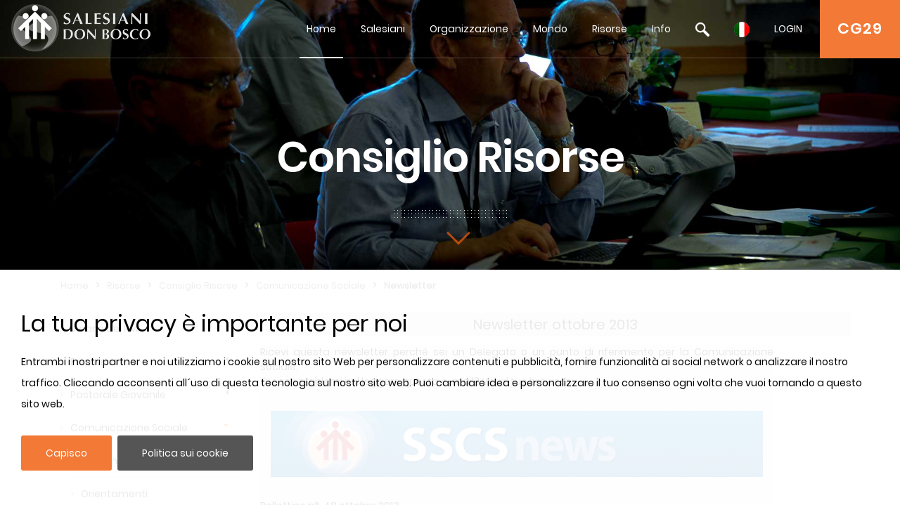

--- FILE ---
content_type: text/html; charset=UTF-8
request_url: https://www.sdb.org/it/Consiglio_Risorse/Comunicazione_Sociale/Newsletter/Newsletter_ottobre_2013
body_size: 25408
content:

				<!DOCTYPE html>
<html>
<head>	
	<meta charset="utf-8">
	<meta name="viewport" content="width=device-width, initial-scale=1">
    
    <title>SDB.ORG</title>
          
    <!-- BOOTSTRAP -->
    <link href="/includes/bootstrap/css/bootstrap.min.css" rel="stylesheet" media="all">
    <script src="/includes/jquery/jquery-3.3.1.min.js"></script>
    <script src="/includes/jquery/jquery.lazy.min.js"></script>    
    <!--script src="https://cdnjs.cloudflare.com/ajax/libs/popper.js/1.14.7/umd/popper.min.js" integrity="sha384-UO2eT0CpHqdSJQ6hJty5KVphtPhzWj9WO1clHTMGa3JDZwrnQq4sF86dIHNDz0W1" crossorigin="anonymous"></script-->
    <script src="/includes/bootstrap/js/bootstrap.min.js"></script>
     
    <!-- GALLERY - COLORBOX -->
    <link rel="stylesheet" href="/css/colorbox.css" />
	<script src="/includes/jquery/jquery.colorbox.js"></script>
    <!-- FONT AWESOME -->
    <link rel="stylesheet" href="/includes/font-awesome/css/font-awesome.min.css">
    <!-- ESTILOS --> 
    <link rel="stylesheet" href="/css/styles.css">
    <!-- ESTILOS RESPONSIVE --> 
    <link rel="stylesheet" href="/css/responsive.css">
    <!-- ESTILOS MAPA-->
    <link rel="stylesheet" href="/secciones/map/leaflet/leaflet.css" />
    
    <script src="/includes/jquery/jquery.redirect.js"></script>
    
    <!-- COOKIE BAR -->
    <script src="/includes/jquery/jquery.cookiebar.js"></script>
    <link rel="stylesheet" href="/css/jquery.cookiebar.css" />
	
	<!-- JS COOKIE -->
	<script src="/includes/js-cookie/js.cookie.js"></script>
   
</head>
<header>
	<meta name="google-signin-client_id" content="279146653057-459u6vnfsun7gjttjth8bjndtlvg4fau.apps.googleusercontent.com">
<link rel="stylesheet" id="megamenu-css" href="/css/menu/style_menu1.css" media="all">
<link rel="stylesheet" type="text/css" href="/css/menu/style_menu2.css">
<link rel="stylesheet" type="text/css" href="/css/menu/meanmenu.css" media="all">
<link rel="stylesheet" type="text/css" href="/css/menu/menuresponsivo.css" media="all">

   <div class="home blog mega-menu-topmenu">
   		<header id="pageHeaderWrapper" class="homePageHeader">
            <div id="pageHeader-sticky-wrapper" class="sticky-wrapper" style="height: 83px;">
               <div id="pageHeader" class="fixedHeader" style="">
                  <div class="header-container clearfix">
                     <div class="logo">
                        <h1><a href="/it"><img src="//archive.sdb.org/images/logos/logoSDB_it.png"/></a></h1>
                     </div>
                     <div class="topRightContainer">
                        <div class="topContactBox"> <a class="CG28" target="CG28" href="https://www.sdb.org/it/CG29/Documenti/Preparazione">CG29</a></div>
                        <div class="nav-wrapper">
                           <div class="nav-container">
                              <nav class="nav" style="display: block;">
                                 <div id="mega-menu-wrap-topmenu" class="mega-menu-wrap">
                                    <div class="mega-menu-toggle" tabindex="0">
                                       <div class="mega-toggle-block mega-menu-toggle-block mega-toggle-block-right mega-toggle-block-1" id="mega-toggle-block-1"></div>
                                    </div>
                                    <ul id="mega-menu-topmenu" class="mega-menu mega-menu-horizontal mega-no-js" data-event="hover_intent" data-effect="fade_up" data-effect-speed="200" data-second-click="go" data-document-click="collapse" data-vertical-behaviour="standard" data-breakpoint="600" data-unbind="true">
                                       <li class="mega-menu-item mega-current-menu-item mega-current_page_item mega-menu-item-home"><a class="mega-menu-link" href="/it" tabindex="0">Home</a></li>
                                       <li class="mega-menu-item mega-menu-flyout"><a class="mega-menu-link" href="#" aria-haspopup="true" tabindex="0">Salesiani</a><ul class="mega-sub-menu"><li class="mega-menu-item"><a class="mega-menu-link" href="/it/Chi_Siamo/">Chi Siamo</a></li><li class="mega-menu-item"><a class="mega-menu-link" href="/it/Don_Bosco/">Don Bosco</a></li><li class="mega-menu-item"><a class="mega-menu-link" href="/it/Santità_Salesiana/">Santità Salesiana</a></li><li class="mega-menu-item"><a class="mega-menu-link" href="/it/Sistema_Educativo/">Sistema Educativo</a></li><li class="mega-menu-item"><a class="mega-menu-link" href="/it/Famiglia_Salesiana/">Famiglia Salesiana</a></li></ul></li><li class="mega-menu-item mega-menu-flyout"><a class="mega-menu-link" href="#" aria-haspopup="true" tabindex="0">Organizzazione</a><ul class="mega-sub-menu"><li class="mega-menu-item"><a class="mega-menu-link" href="/it/Rettor_Maggiore/">Rettor Maggiore</a></li><li class="mega-menu-item"><a class="mega-menu-link" href="/it/Consiglio_Generale/">Consiglio Generale</a></li><li class="mega-menu-item"><a class="mega-menu-link" href="/it/Dicasteri/">Dicasteri</a></li><li class="mega-menu-item"><a class="mega-menu-link" href="/it/Regioni/">Regioni</a></li><li class="mega-menu-item"><a class="mega-menu-link" href="/it/Circoscrizioni/">Circoscrizioni</a></li><li class="mega-menu-item"><a class="mega-menu-link" href="/it/CG28/">CG28</a></li><li class="mega-menu-item"><a class="mega-menu-link" href="/it/CG29/">CG29</a></li></ul></li><li class="mega-menu-item mega-menu-flyout"><a class="mega-menu-link" href="#" aria-haspopup="true" tabindex="0">Mondo</a><ul class="mega-sub-menu"><li class="mega-menu-item"><a class="mega-menu-link" href="/it/Mappa/">Mappa</a></li><li class="mega-menu-item"><a class="mega-menu-link" href="/it/Focus/">Focus</a></li><li class="mega-menu-item"><a class="mega-menu-link" href="/it/Links/">Links</a></li><li class="mega-menu-item"><a class="mega-menu-link" href="/it/Dati_statistici/">Dati statistici</a></li></ul></li><li class="mega-menu-item mega-menu-flyout"><a class="mega-menu-link" href="#" aria-haspopup="true" tabindex="0">Risorse</a><ul class="mega-sub-menu"><li class="mega-menu-item"><a class="mega-menu-link" href="/it/Don_Bosco_Risorse/">Don Bosco Risorse</a></li><li class="mega-menu-item"><a class="mega-menu-link" href="/it/SDB_Risorse/">SDB Risorse</a></li><li class="mega-menu-item"><a class="mega-menu-link" href="/it/RM_Risorse/">RM Risorse</a></li><li class="mega-menu-item"><a class="mega-menu-link" href="/it/Consiglio_Risorse/">Consiglio Risorse</a></li><li class="mega-menu-item"><a class="mega-menu-link" href="http://sdl.sdb.org/" aria-haspopup="true" tabindex="0">Biblioteca Digitale</a><li class="mega-menu-item"><a class="mega-menu-link" href="/it/E_sdb/">E-sdb</a></li></ul></li><li class="mega-menu-item mega-menu-flyout"><a class="mega-menu-link" href="#" aria-haspopup="true" tabindex="0">Info</a><ul class="mega-sub-menu"><li class="mega-menu-item"><a class="mega-menu-link" href="/it/ANS/">ANS</a></li><li class="mega-menu-item"><a class="mega-menu-link" href="/it/Mappa_del_Sito/">Mappa del Sito</a></li><li class="mega-menu-item"><a class="mega-menu-link" href="/it/SDB_Guida/">SDB Guida</a></li><li class="mega-menu-item"><a class="mega-menu-link" href="/it/Cookie_Policy/">Cookie Policy</a></li><li class="mega-menu-item"><a class="mega-menu-link" href="/it/Privacy_Policy/">Privacy Policy</a></li><li class="mega-menu-item"><a class="mega-menu-link" href="/it/Contattaci/">Contattaci</a></li></ul></li>
                                       <li class="mega-menu-item mega-menu-flyout searchBlock"><a id='searchLink' class="mega-menu-link" href="#" tabindex="0"><img src="//archive.sdb.org/images/lupaSDB.png"/></a>
                                       <ul class="mega-sub-menu search">
                                       		<div class='ImgPosicionEditar'>
                                                <i class='fa fa-times-circle' id='deleteBlockSearch' aria-hidden='true'></i>
                                            </div>
                                       		<li class="mega-menu-item">
                                            	<div class="container">
                                                    
													<form name="formAss" action="/it/ricerca" method="post">    
													<div class="form-group">
                                                         <input type="text" name="busqueda" id="busqueda" class="form-control" value="" maxlength="40">
                                                    </div>	
                                                    <div class="form-group">
																												
														<!--<span>Iguale</span>
														<input type="radio" name="nome1" id="nome1" value="uguale" checked/>
														<span>Parte del nome</span>
														<input  type="radio" name="nome1" id="nome1" value="like" />			
														<br>-->
														<!--
														<label><input type="checkbox" id="sDocumenti" name="sDocumenti" value="sDocumenti" checked>Documenti</label>
														<label><input type="checkbox" id="sDetsotsez" name="sDetsotsez" value="sDetsotsez"> Desotsez</label>														
														<label><input type="checkbox" id="sSezione" name="sSezione" value="sSezione"> Sezione</label>
														<label><input type="checkbox" id="sSottosezione" name="sSottosezione" value="sSottosezione"> Sottosezione</label>													
														<br>-->
														<input id="cerca" name="cerca" type="submit" class="btn btn-primary" value="Ricerca">
														
														
														
														<a id="busquedaGoogle" href="https://www.google.com/search?q=site%3awww.sdb.org+" target="_blank">
															<div class="mt-3" id="buttonBusquedaGoogle">
																<span class='iconGoogle'></span>
																<span>Ricerca Google</span>
															</div>
														</a>
														
														
                                                    </div>
													</form>
                                            	</div>
                                            </li>
                                       </ul>
                                       </li>
										<li class='mega-menu-item mega-menu-flyout languagesBlock'><a class='mega-menu-link' href='#' tabindex='0'><img src='//archive.sdb.org/images/it.png'/></a><ul class='mega-sub-menu languages'><li class='mega-menu-item'>
							<a class='mega-menu-link' href='/en/Council_Resources/Social_Communications/Newsletter/Newsletter_October_2013' style='padding: 5px 10px;'><img src='//archive.sdb.org/images/en.png' title='Inglés'/></a>
						</li><li class='mega-menu-item'>
							<a class='mega-menu-link' href='/es/Consejo_Recursos/Comunicación_Social/Newsletter/Newsletter_October_2013' style='padding: 5px 10px;'><img src='//archive.sdb.org/images/es.png' title='Español'/></a>
						</li><li class='mega-menu-item'>
						<a class='mega-menu-link' href='/fr/Conseil_Ressources/Communication_Sociale/Newsletter/Newsletter_October_2013' style='padding: 5px 10px;'> <img src='//archive.sdb.org/images/fr.png' title='Francés'/></a>
					</li><li class='mega-menu-item'>
						<a class='mega-menu-link' href='/pt/Conselho_Recursos/Comunicação_Social/Newsletter/Newsletter_October_2013' style='padding: 5px 10px;'><img src='//archive.sdb.org/images/pt.png' title='Portugués'/></a>
					</li><li class='mega-menu-item'>
							<a class='mega-menu-link' href='/pl/Rada_Zasoby/Komunikacja_Spoleczna/Newsletter/Newsletter_ottobre_2013' style='padding: 5px 10px;'><img src='//archive.sdb.org/images/pl.png' title='Polaco'/></a>
						</li></ul></li>
										
			<li class='mega-menu-item mega-menu-flyout loginBlock'><a id='loginLink' class='mega-menu-link' href='#' aria-haspopup='true' tabindex='0'>LOGIN</a>
				<ul class='mega-sub-menu loginMenu'>
					<div class='ImgPosicionEditar'>
						<i class='fa fa-times-circle' id='deleteBlockLogin' aria-hidden='true'></i>
					</div>
					<li class='mega-menu-item'>
						<div class='container'>
							<form name='formLogin' id='formLogin'>
								<div>
									<input type='hidden' value = 'it' name = 'idioma' id='idioma'>
								</div>
								<div class='form-group'>
								<input type='text' name='userSDB' id='userSDB' class='form-control' placeholder='Email' maxlength='40'>
								</div>
								<div class='form-group'>
									 <input type='password' name='passwordSDB' id='passwordSDB' class='form-control' placeholder='Password' maxlength='40'>
								</div>
								<div class='form-group'>
									<a href='/it/registrazione'>Registra utente</a>
								</div>
								<div class='form-group'>
									<a href='/it/password'>Recupera password</a>
								</div>
								<div class='form-group'>
									<input type='submit' class='btn btn-primary' value='Accesso'>
								</div>
								 <div id='Iniciogoogle' class='customGPlusSignIn'>
								  	<span class='iconGoogle'></span>
									<span class='buttonTextGoogle'>Accedi con Google</span>
								</div>
							</form>
                       </div>
 					</li>
				</ul>
  			</li>
		
                                    </ul>
                                 </div>
                              </nav>
                           </div>
                        </div>
                     </div>
                  </div>
               </div>
            </div>
         </header>
	   </div>

<!-- MENU RESPONSIVE -->
<div class="home blog mega-menu-topmenu menuResponsive">
    <header id="pageHeaderWrapper" class="homePageHeader">
        <div id="pageHeader-sticky-wrapper" class="sticky-wrapper">
             <div class="headerMenuResponsivo">
                 <div class="logo">
                    <h1><a href="/it"><img src="//archive.sdb.org/images/logos/logoSDB_it.png"/></a></h1>
                 </div>
                 <div class="topRightContainer">
                    <div class="topContactBox"> <a class="CG28" target="CG28" href="https://www.sdb.org/it/CG29/Documenti/Preparazione">CG29</a></div>
                    <div class="botonLista"> <a id="pull" href="#"/><i class="fa fa-3x fa-bars" aria-hidden="true"></i></a></div>
                 </div>
             </div>
             <div class="linksMenu">
                <nav class="listaMenu float-right">
                    <ul class="primer-nivel" data-event="hover_intent" data-effect="fade_up" data-effect-speed="200" data-second-click="go" data-document-click="collapse" data-vertical-behaviour="standard" data-breakpoint="600" data-unbind="true">
                        <li><a  href="/" tabindex="0">Home</a></li>
                        <li class="mega-menu-item mega-menu-flyout"><a class="mega-menu-link" href="#" aria-haspopup="true" tabindex="0">Salesiani</a><i class="fa fa-plus float-right abrirMenu" aria-hidden="true"></i><ul class="mega-sub-menu"><li class="mega-menu-item"><a class="mega-menu-link" href="/it/Chi_Siamo/">Chi Siamo</a></li><li class="mega-menu-item"><a class="mega-menu-link" href="/it/Don_Bosco/">Don Bosco</a></li><li class="mega-menu-item"><a class="mega-menu-link" href="/it/Santità_Salesiana/">Santità Salesiana</a></li><li class="mega-menu-item"><a class="mega-menu-link" href="/it/Sistema_Educativo/">Sistema Educativo</a></li><li class="mega-menu-item"><a class="mega-menu-link" href="/it/Famiglia_Salesiana/">Famiglia Salesiana</a></li></ul></li><li class="mega-menu-item mega-menu-flyout"><a class="mega-menu-link" href="#" aria-haspopup="true" tabindex="0">Organizzazione</a><i class="fa fa-plus float-right abrirMenu" aria-hidden="true"></i><ul class="mega-sub-menu"><li class="mega-menu-item"><a class="mega-menu-link" href="/it/Rettor_Maggiore/">Rettor Maggiore</a></li><li class="mega-menu-item"><a class="mega-menu-link" href="/it/Consiglio_Generale/">Consiglio Generale</a></li><li class="mega-menu-item"><a class="mega-menu-link" href="/it/Dicasteri/">Dicasteri</a></li><li class="mega-menu-item"><a class="mega-menu-link" href="/it/Regioni/">Regioni</a></li><li class="mega-menu-item"><a class="mega-menu-link" href="/it/Circoscrizioni/">Circoscrizioni</a></li><li class="mega-menu-item"><a class="mega-menu-link" href="/it/CG28/">CG28</a></li><li class="mega-menu-item"><a class="mega-menu-link" href="/it/CG29/">CG29</a></li></ul></li><li class="mega-menu-item mega-menu-flyout"><a class="mega-menu-link" href="#" aria-haspopup="true" tabindex="0">Mondo</a><i class="fa fa-plus float-right abrirMenu" aria-hidden="true"></i><ul class="mega-sub-menu"><li class="mega-menu-item"><a class="mega-menu-link" href="/it/Mappa/">Mappa</a></li><li class="mega-menu-item"><a class="mega-menu-link" href="/it/Focus/">Focus</a></li><li class="mega-menu-item"><a class="mega-menu-link" href="/it/Links/">Links</a></li><li class="mega-menu-item"><a class="mega-menu-link" href="/it/Dati_statistici/">Dati statistici</a></li></ul></li><li class="mega-menu-item mega-menu-flyout Seleccionado"><a class="mega-menu-link" href="#" aria-haspopup="true" tabindex="0">Risorse</a><i class="fa fa-plus float-right abrirMenu" aria-hidden="true"></i><ul class="mega-sub-menu"><li class="mega-menu-item"><a class="mega-menu-link" href="/it/Don_Bosco_Risorse/">Don Bosco Risorse</a></li><li class="mega-menu-item"><a class="mega-menu-link" href="/it/SDB_Risorse/">SDB Risorse</a></li><li class="mega-menu-item"><a class="mega-menu-link" href="/it/RM_Risorse/">RM Risorse</a></li><li class="mega-menu-item Seleccionado"><a class="mega-menu-link" href="/it/Consiglio_Risorse/">Consiglio Risorse</a></li><li class="mega-menu-item"><a class="mega-menu-link" href="/it/Biblioteca_Digitale/">Biblioteca Digitale</a></li><li class="mega-menu-item"><a class="mega-menu-link" href="/it/E_sdb/">E-sdb</a></li></ul></li><li class="mega-menu-item mega-menu-flyout"><a class="mega-menu-link" href="#" aria-haspopup="true" tabindex="0">Info</a><i class="fa fa-plus float-right abrirMenu" aria-hidden="true"></i><ul class="mega-sub-menu"><li class="mega-menu-item"><a class="mega-menu-link" href="/it/ANS/">ANS</a></li><li class="mega-menu-item"><a class="mega-menu-link" href="/it/Mappa_del_Sito/">Mappa del Sito</a></li><li class="mega-menu-item"><a class="mega-menu-link" href="/it/SDB_Guida/">SDB Guida</a></li><li class="mega-menu-item"><a class="mega-menu-link" href="/it/Cookie_Policy/">Cookie Policy</a></li><li class="mega-menu-item"><a class="mega-menu-link" href="/it/Privacy_Policy/">Privacy Policy</a></li><li class="mega-menu-item"><a class="mega-menu-link" href="/it/Contattaci/">Contattaci</a></li></ul></li>
						<ul class="nivelInferior">
							<li class="searchBlock">
								 <a  href="#" tabindex="0">
									 <img src="//archive.sdb.org/images/lupaSDB.png"/>
								 </a>  
						   	</li>
							<li class='mega-menu-item mega-menu-flyout languagesBlock'>
								<a class='mega-menu-link' href='#' tabindex='0'>
									<img src='//archive.sdb.org/images/it.png'/>
								</a>
							</li>
						  	<li class='mega-menu-item mega-menu-flyout loginBlock'>
								<div id = "usuarioResponsive"></div>
							  <!--<a class='mega-menu-link' id="usuarioResponsive" href='#' aria-haspopup='true' tabindex='0'></a>-->
							</li>
						</ul>
						<li class="searchFormResponsive">
							<form name="formAss" action="/it/ricerca" method="post">    
								<div class="form-group">
									 <input type="text" name="busqueda" id="busqueda" class="form-control" value="" maxlength="40">
								</div>	
								<div class="form-group">                                    
									<!--<span>Iguale</span>
									<input type="radio" name="nome1" id="nome1" value="uguale" checked/>
									<span>Parte del nome</span>
									<input  type="radio" name="nome1" id="nome1" value="like" />			
									<br>-->
									<!--
									<label><input type="checkbox" id="sDocumenti" name="sDocumenti" value="sDocumenti" checked>Documenti</label>
									<label><input type="checkbox" id="sDetsotsez" name="sDetsotsez" value="sDetsotsez"> Desotsez</label>														
									<label><input type="checkbox" id="sSezione" name="sSezione" value="sSezione"> Sezione</label>
									<label><input type="checkbox" id="sSottosezione" name="sSottosezione" value="sSottosezione"> Sottosezione</label>													
									<br>
									-->
									<input id="cerca" name="cerca" type="submit" class="btn btn-primary" value="Ricerca">
									<a id="busquedaGoogle" href="https://www.google.com/search?q=site%3awww.sdb.org+" target="_blank">
										<div class="mt-3" id="buttonBusquedaGoogle">
											<span class='iconGoogle'></span>
											<span>Ricerca Google</span>
										</div>
									</a>
								</div>
							</form>								
						</li>
						
			
					<li class='mega-menu-item loginMenuResponsive'>
						<div class='container'>
							<form name='formLogin' id='formLoginResponsive'>
								<div>
									<input type='hidden' value = 'it' name = 'idioma' id='idioma'>
								</div>
								<div class='form-group'>
								<input type='text' name='userSDB' id='userSDB' class='form-control' placeholder='Email' maxlength='40'>
								</div>
								<div class='form-group'>
									 <input type='password' name='passwordSDB' id='passwordSDB' class='form-control' placeholder='Password' maxlength='40'>
								</div>
								<div class='form-group'>
									<a href='/it/registrazione'>Registra utente</a>
								</div>
								<div class='form-group'>
									<a href='/it/password'>Recupera password</a>
								</div>
								<div class='form-group'>
									<input type='submit' class='btn btn-primary' value='Accesso'>
								</div>
								<div id='Iniciogoogle' class='customGPlusSignIn'>
								  	<span class='iconGoogle'></span>
									<span class='buttonTextGoogle'>Sign in with Google</span>
								</div>
							</form>
                       </div>
 					</li>
				
		
						<ul class='mega-sub-menu languagesResponsive'><li class='mega-menu-item'>
							<a class='mega-menu-link' href='/en/Council_Resources/Social_Communications/Newsletter/Newsletter_October_2013' style='padding: 5px 10px;'><img src='//archive.sdb.org/images/en.png' title='Inglés'/></a>
						</li><li class='mega-menu-item'>
							<a class='mega-menu-link' href='/es/Consejo_Recursos/Comunicación_Social/Newsletter/Newsletter_October_2013' style='padding: 5px 10px;'><img src='//archive.sdb.org/images/es.png' title='Español'/></a>
						</li><li class='mega-menu-item'>
						<a class='mega-menu-link' href='/fr/Conseil_Ressources/Communication_Sociale/Newsletter/Newsletter_October_2013' style='padding: 5px 10px;'> <img src='//archive.sdb.org/images/fr.png' title='Francés'/></a>
					</li><li class='mega-menu-item'>
						<a class='mega-menu-link' href='/pt/Conselho_Recursos/Comunicação_Social/Newsletter/Newsletter_October_2013' style='padding: 5px 10px;'><img src='//archive.sdb.org/images/pt.png' title='Portugués'/></a>
					</li><li class='mega-menu-item'>
							<a class='mega-menu-link' href='/pl/Rada_Zasoby/Komunikacja_Spoleczna/Newsletter/Newsletter_ottobre_2013' style='padding: 5px 10px;'><img src='//archive.sdb.org/images/pl.png' title='Polaco'/></a>
						</li></ul>
                    </ul> 
                </nav>
            </div>
    	</div>
	</header>
</div>

<script>
	
$(document).ready(function () {

	$('.languagesResponsive').slideUp();
	$('.searchFormResponsive').slideUp();
	$('.loginMenuResponsive').slideUp();
	var pull = $('#pull');
	var menu = $('.menuResponsive nav .primer-nivel');
	var segundoNivel = $('.menuResponsive nav .primer-nivel i');
	menuHeight = menu.height();
	
	
	$(pull).on('click', function(e) {
		if($(".primer-nivel").css("display") == "none"){
			$(this).children("i").remove();
			$(this).append('<i class="fa fa-3x fa-times" aria-hidden="true"></i>');
		}else{
			$(this).children("i").remove();
			$(this).append('<i class="fa fa-3x fa-bars" aria-hidden="true"></i>');
		}
		
		e.preventDefault();
		menu.slideToggle();
	});

	$(segundoNivel).on('click', function(e) {
		if($(this).siblings("ul").css("display") == "none"){
			$(this).removeClass("fa-plus");
			$(this).addClass("fa-minus");
		}else{
			$(this).removeClass("fa-minus");
			$(this).addClass("fa-plus");
		}
		$(this).siblings("ul").slideToggle();
	});
	/* SEARCH */
	$('.searchBlock').on('click', function(e) {
		if($('.searchFormResponsive').css("display") == "none"){
			$('.searchFormResponsive').slideDown();
			$('.languagesResponsive').slideUp();
			$('.loginMenuResponsive').slideUp();
		}
		else{
			$('.searchFormResponsive').slideUp();
		}
	});
	
	/* IDIOMA */
	$('.languagesBlock').on('click', function(e) {
		if($('.languagesResponsive').css("display") == "none"){
			$('.languagesResponsive').slideDown();
			$('.searchFormResponsive').slideUp();
			$('.loginMenuResponsive').slideUp();
		}
		else{
			$('.languagesResponsive').slideUp();
		}
	});
	
	/* LOGIN */
	
	$('#formLogin').submit(function(e) {
		
		e.preventDefault();

		$.ajax( {
			type: 'POST',
			url: "/comprobar.php",
			data: new FormData(this),
			contentType: false,
			cache: false,
			processData:false,
			success: function(strMessage) {
				
				if(strMessage.indexOf("usuarioExiste") != -1){
					location.reload();
				}
				else{
					window.location.href = strMessage;
					
				}
			}
		});
	 });
	
	$('#formLoginResponsive').submit(function(e) {
	
		e.preventDefault();

		$.ajax( {
			type: 'POST',
			url: "/comprobar.php",
			data: new FormData(this),
			contentType: false,
			cache: false,
			processData:false,
			success: function(strMessage) {
				
				if(strMessage.indexOf("usuarioExiste") != -1){
					location.reload();
				}
				else{
					window.location.href = strMessage;
					
				}
			}
		});
	 });
	 
	$('.loginBlock').click(function(e) {
		$('.loginMenu').addClass("open");
	});
	
	
	$('#deleteBlockLogin').click(function(e) {
		e.stopPropagation();
		$('.loginMenu').removeClass("open");
	});
	
	$('.searchBlock').click(function(e) {
		$('.search').addClass("open");
	});
	
	
	$('#deleteBlockSearch').click(function(e) {
		e.stopPropagation();
		$('.search').removeClass("open");
	});
	
	$('.loginBlock').on('click', function(e) {
		if($('.loginMenuResponsive').css("display") == "none"){
			$('.loginMenuResponsive').slideDown();
			$('.languagesResponsive').slideUp();
			$('.searchFormResponsive').slideUp();
		}
		else{
			$('.loginMenuResponsive').slideUp();
		}
	});

	
});
</script>	
<!-- FIN MENU RESPONSIVE -->
	   <!--script src="/includes/jquery/menu/plugin.min.js"></script>            
	   <script src="/includes/jquery/menu/main-script.js"></script-->
	   
	  
      <script>
	
	  	$( document ).ready(function($) {
        	 $('.mega-menu-flyout a.mega-menu-link').unbind();
        });
      </script> 
      
	  <script>
	  	 $("#mega-menu-topmenu li.mega-current_page_ancestor").addClass("mega-current-menu-parent"); 
         
		 $("#top-menu li.current-menu-item").addClass("selected");
         
         $("#top-menu li.current-menu-ancestor").addClass("selected");
         
         $("#top-menu li.current_page_item").addClass("selected");
         
         $("#top-menu li.current_page_ancestor").addClass("selected");
         
         $("#top-menu li.current-page-ancestor").addClass("selected");
         
         $("#top-menu li.current-post-ancestor ").addClass("selected");
		 
		 
		 
         
         $("#FooterNav1 li.current-menu-item").addClass("selected");
         
         $("#FooterNav1 li.current-menu-ancestor").addClass("selected");
         
         $("#FooterNav1 li.current_page_item").addClass("selected");
         
         $("#FooterNav1 li.current_page_ancestor").addClass("selected");
         
         $("#FooterNav1 li.current-page-ancestor").addClass("selected");
         
         
         
         
         
         $("#sideNav li.current-menu-item").addClass("selected");
         
         $("#sideNav li.current-menu-ancestor").addClass("selected");
         
         $("#sideNav li.current_page_item").addClass("selected");
         
         $("#sideNav li.current_page_ancestor").addClass("selected");
         
         $("#sideNav li.current-page-ancestor").addClass("selected");
         
         $("#sideNav li.current-post-ancestor").addClass("selected");
         
         $("#sideNav li.current-cat").addClass("selected");
         
         
         
         
         
         $(".sidenav2 li.current-menu-item").addClass("selected");
         
         $(".sidenav2 li.current-menu-ancestor").addClass("selected");
         
         $(".sidenav2 li.current_page_item").addClass("selected");
         
         $(".sidenav2 li.current_page_ancestor").addClass("selected");
         
         $(".sidenav2 li.current-page-ancestor").addClass("selected");
         
         $(".sidenav2 li.current-post-ancestor").addClass("selected");
         
         $(".sidenav2 li.current-cat").addClass("selected");
		 
			var s = $(".sticky-wrapper");
			var pos = s.position();					   
			$(window).scroll(function() {
				var windowpos = $(window).scrollTop();
				//alert(windowpos);
				if (windowpos >= pos.top & windowpos <=1) {
					s.removeClass("is-sticky");
					s.css("height","83px");
					$(".fixedHeader").css("position","");
				} else {
					s.addClass("is-sticky");
					s.css("height","83px");
					$(".fixedHeader").css("position","fixed");
				}
			});
		  
		
		  $(document).on('click touchstart', '#Iniciogoogle', function(e) {
			 signInGoogle(); 
		  });
		  
		  $(document).on('click touchstart', '#cerrarSesion', function(e) {
			  signOut();
		  });
		  
		  $(document).on('click touchstart', '#cerrarSesionResponsive', function(e) { 
			  signOut();
		  });
		  
		  $("#busqueda").keyup(function(){
			  var textoBusqueda = $("#busqueda").val();
			  var url = "https://www.google.com/search?q=site%3awww.sdb.org+";
			 textoBusqueda = textoBusqueda.replace(" ", "+");
			  url += textoBusqueda;
			  $("#busquedaGoogle").attr("href", url)
		  });
      </script> 
	  



<script>
	
	
function handleClientLoad() {
	gapi.load('client:auth2', initClient);
}

function initClient() {
		
        gapi.client.init({
          apiKey: "AIzaSyDolb5i__NAJi5MhXv9kENsTuj6_ZIKIb4",
          clientId: "279146653057-459u6vnfsun7gjttjth8bjndtlvg4fau.apps.googleusercontent.com",
          discoveryDocs: ["https://www.googleapis.com/discovery/v1/apis/calendar/v3/rest"],
          scope: "https://www.googleapis.com/auth/calendar.readonly",
        }).then(function () {
			
			if((gapi.auth2.getAuthInstance().isSignedIn.get()) && (Cookies.get('login_home') != 1)){				
			   signOut();
			 }
			
          // Listen for sign-in state changes.
         
			gapi.auth2.getAuthInstance().isSignedIn.listen(mostrarFoto);
			mostrarFoto(gapi.auth2.getAuthInstance().isSignedIn.get());
          // Handle the initial sign-in state.
			if($('.column-calendar').length > 0){
				 gapi.auth2.getAuthInstance().isSignedIn.listen(updateSigninStatus);
				updateSigninStatus(gapi.auth2.getAuthInstance().isSignedIn.get());
			}
          	
			
         
        }, function(error) {
			console.log("Error");
          console.log(JSON.stringify(error, null, 2));
        });
      }

	
	function signInGoogle() {
		var auth2 = gapi.auth2.getAuthInstance();   
		var usuario = auth2.currentUser.get();
	
		// Sign the user in, and then retrieve their ID.
		auth2.signIn({scope: 'https://www.googleapis.com/auth/calendar.readonly'}).then(function() {
			var usuario = auth2.currentUser.get();
			
			var id_token = usuario.getAuthResponse().id_token;
			var xhr = new XMLHttpRequest();
			xhr.open('POST', '/secciones/loginGoogle/comprobar_google.php');
			xhr.setRequestHeader('Content-Type', 'application/x-www-form-urlencoded');
			xhr.onload = function() {
				resultado = xhr.responseText;
				if(resultado.indexOf("Abilitato") != -1){
					location.reload();
					
				}else{
					
					var usuario = auth2.currentUser.get();
					usuario.disconnect();
				}
			};

			xhr.send('id_token=' + id_token);
		});         
	}

	function signOut(){
		
		var auth2 = gapi.auth2.getAuthInstance();
		var usuario = auth2.currentUser.get();
		var id_token = usuario.getAuthResponse().id_token;
		
		
		//auth2.signOut();
		auth2.disconnect();
		
		var xhr = new XMLHttpRequest();
		xhr.open('POST', '/cerrarSesion.php');
		xhr.setRequestHeader('Content-Type', 'application/x-www-form-urlencoded');
		xhr.onload = function() {
			
			location.reload();
		};
		xhr.send('id_token=' + id_token);
	}
	
	function mostrarFoto(isSignedIn){
		
		if(isSignedIn && (Cookies.get("login_home") == 1)){
			var auth2 = gapi.auth2.getAuthInstance();
			
			var usuario = auth2.currentUser.get();
			var imagen = usuario.getBasicProfile().getImageUrl()
			//$('.menuGoogle').css('display', 'block');
			$('.menuGoogle').attr('style', 'display: block !important');
			$('.menuResponsive #usuarioResponsive').append("<img id='imagenUsuario' src='"+imagen+"'>");
			$('#imagenUsuario').attr("src", imagen);
		}
		else{
			$('.menuResponsive #usuarioResponsive').append("Login");
			
		}
		
	}
</script>

<script src="https://apis.google.com/js/platform.js?onload=handleClientLoad" async defer></script>
	  



 
   


<div class="bannerInteriorConten">    
    <div style="background: url(//archive.sdb.org/images/headers/Consiglio_Documenti.jpg);"></div>
    <div class="captionContainer1">
        <h1 class="bannerHeading3">Consiglio Risorse</h1>
    </div>
    <span class="boxArrowInt"><a href="#intContenPage"><span class="arrowInt"></span></a></span>
</div>

<script> 

$(document).ready(function() {   
	/* scroll arrow home*/
	$(".boxArrowInt a").click(function(){
		$(document).on('click', 'a[href^="#"]', function (event) {
			event.preventDefault();
			
			$('html, body').animate({ scrollTop: $($(this).attr('href')).offset().top - 83
			}, 500, 'linear');
		});
	});
});

</script>
</header>
<body>
	<script>
	if(window.location.pathname != Cookies.get('urlPaginador')){
		Cookies.set('paginaAnterior', '',  {path: '/'});
	}
</script>
<div id="intContenPage" class="container intPage">
	<div class="row breadcrumb">
    	<a href="/">Home</a><span>></span><a href="#">Risorse</a><span>></span><a href="/it/Consiglio_Risorse">Consiglio Risorse</a><span>></span><a href="/it/Consiglio_Risorse/Comunicazione_Sociale">Comunicazione Sociale</a><span>></span><a href="/it/Consiglio_Risorse/Comunicazione_Sociale/Newsletter">Newsletter</a>
    </div>
    <div class="row">
        <div class="col-md-3 col-sm-12 col-xs-12">
        	<ul class="menuCatSDB"><li class="catListResponsive"><i class="fa fa-bars" aria-hidden="true"></i>Categorías</li><li class='cat-item nivelSot'><a  href='/it/Consiglio_Risorse/Vicario_del_RM'>Vicario del RM</a><i class='fa fa-caret-left desplegarMenu' aria-hidden='true'></i><ul class='secondoElenco secondoElentoOculto'><li class='cat-item nivelDet'><a  href='/it/Consiglio_Risorse/Vicario_del_RM/Documenti' >Documenti</a></li><li class='cat-item nivelDet'><a  href='/it/Consiglio_Risorse/Vicario_del_RM/Orientamenti' >Orientamenti</a></li></ul></li><li class='cat-item nivelSot'><a  href='/it/Consiglio_Risorse/Formazione'>Formazione</a><i class='fa fa-caret-left desplegarMenu' aria-hidden='true'></i><ul class='secondoElenco secondoElentoOculto'><li class='cat-item nivelDet'><a  href='/it/Consiglio_Risorse/Formazione/Orientamenti' >Orientamenti</a></li><li class='cat-item nivelDet'><a  href='/it/Consiglio_Risorse/Formazione/Ratio_FSDB' >Ratio FSDB</a></li><li class='cat-item nivelDet'><a  href='/it/Consiglio_Risorse/Formazione/Documenti' >Documenti</a></li><li class='cat-item nivelDet'><a  href='/it/Consiglio_Risorse/Formazione/Lettere' >Lettere</a></li><li class='cat-item nivelDet'><a  href='/it/Consiglio_Risorse/Formazione/Sussidi' >Sussidi</a></li><li class='cat-item nivelDet'><a  href='/it/Consiglio_Risorse/Formazione/Salesiano_Coadiutore' >Salesiano Coadiutore</a></li><li class='cat-item nivelDet'><a  href='/it/Consiglio_Risorse/Formazione/Regioni' >Regioni</a></li></ul></li><li class='cat-item nivelSot'><a  href='/it/Consiglio_Risorse/Pastorale_Giovanile'>Pastorale Giovanile</a><i class='fa fa-caret-left desplegarMenu' aria-hidden='true'></i><ul class='secondoElenco secondoElentoOculto'><li class='cat-item nivelDet'><a  href='/it/Consiglio_Risorse/Pastorale_Giovanile/Archivio_03' >Archivio 03</a></li><li class='cat-item nivelDet'><a  href='/it/Consiglio_Risorse/Pastorale_Giovanile/Orientamenti' >Orientamenti</a></li><li class='cat-item nivelDet'><a  href='/it/Consiglio_Risorse/Pastorale_Giovanile/Documenti' >Documenti</a></li></ul></li><li class='cat-item nivelSot'><a  href='/it/Consiglio_Risorse/Comunicazione_Sociale'>Comunicazione Sociale</a><i class='fa fa-caret-down desplegarMenu' aria-hidden='true'></i><ul class='secondoElenco '><li class='cat-item nivelDet'><a  href='/it/Consiglio_Risorse/Comunicazione_Sociale/Documenti' >Documenti</a></li><li class='cat-item nivelDet'><a  href='/it/Consiglio_Risorse/Comunicazione_Sociale/Orientamenti' >Orientamenti</a></li><li class='cat-item nivelDet'><a class="itemSeleccionado" href='/it/Consiglio_Risorse/Comunicazione_Sociale/Newsletter' >Newsletter</a></li><li class='cat-item nivelDet'><a  href='/it/Consiglio_Risorse/Comunicazione_Sociale/BS:_documenti' >BS: documenti</a></li></ul></li><li class='cat-item nivelSot'><a  href='/it/Consiglio_Risorse/Missioni'>Missioni</a><i class='fa fa-caret-left desplegarMenu' aria-hidden='true'></i><ul class='secondoElenco secondoElentoOculto'><li class='cat-item nivelDet'><a  href='/it/Consiglio_Risorse/Missioni/Esperienze' >Esperienze</a></li><li class='cat-item nivelDet'><a  href='/it/Consiglio_Risorse/Missioni/Formazione_Missionaria' >Formazione Missionaria</a></li><li class='cat-item nivelDet'><a  href='/it/Consiglio_Risorse/Missioni/Giornate_di_studio' >Giornate di studio</a></li><li class='cat-item nivelDet'><a  href='/it/Consiglio_Risorse/Missioni/Orientamenti' >Orientamenti</a></li><li class='cat-item nivelDet'><a  href='/it/Consiglio_Risorse/Missioni/Documenti' >Documenti</a></li><li class='cat-item nivelDet'><a  href='/it/Consiglio_Risorse/Missioni/Cagliero_11' >Cagliero 11</a></li></ul></li><li class='cat-item nivelSot'><a  href='/it/Consiglio_Risorse/Economia'>Economia</a><i class='fa fa-caret-left desplegarMenu' aria-hidden='true'></i><ul class='secondoElenco secondoElentoOculto'><li class='cat-item nivelDet'><a  href='/it/Consiglio_Risorse/Economia/Orientamenti' >Orientamenti</a></li><li class='cat-item nivelDet'><a  href='/it/Consiglio_Risorse/Economia/Documenti' >Documenti</a></li></ul></li><li class='cat-item nivelSot'><a  href='/it/Consiglio_Risorse/Regioni'>Regioni</a><i class='fa fa-caret-left desplegarMenu' aria-hidden='true'></i><ul class='secondoElenco secondoElentoOculto'><li class='cat-item nivelDet'><a  href='/it/Consiglio_Risorse/Regioni/Africa_Madagascar' >Africa-Madagascar</a></li><li class='cat-item nivelDet'><a  href='/it/Consiglio_Risorse/Regioni/America_Cono_Sud' >America Cono Sud</a></li><li class='cat-item nivelDet'><a  href='/it/Consiglio_Risorse/Regioni/Asia_Est_Oceania' >Asia Est-Oceania</a></li><li class='cat-item nivelDet'><a  href='/it/Consiglio_Risorse/Regioni/Asia_Sud' >Asia Sud</a></li><li class='cat-item nivelDet'><a  href='/it/Consiglio_Risorse/Regioni/Europa_Centro_Nord' >Europa Centro-Nord</a></li><li class='cat-item nivelDet'><a  href='/it/Consiglio_Risorse/Regioni/Interamerica' >Interamerica</a></li><li class='cat-item nivelDet'><a  href='/it/Consiglio_Risorse/Regioni/Mediterranea' >Mediterranea</a></li></ul></li><li class='cat-item nivelSot'><a  href='/it/Consiglio_Risorse/Galleria_dei_Dicasteri'>Galleria dei Dicasteri</a><i class='fa fa-caret-left desplegarMenu' aria-hidden='true'></i><ul class='secondoElenco secondoElentoOculto'><li class='cat-item nivelDet'><a  href='/it/Consiglio_Risorse/Galleria_dei_Dicasteri/Vicario_del_RM' >Vicario del RM</a></li><li class='cat-item nivelDet'><a  href='/it/Consiglio_Risorse/Galleria_dei_Dicasteri/Formazione' >Formazione</a></li><li class='cat-item nivelDet'><a  href='/it/Consiglio_Risorse/Galleria_dei_Dicasteri/Pastorale_Giovanile' >Pastorale Giovanile</a></li><li class='cat-item nivelDet'><a  href='/it/Consiglio_Risorse/Galleria_dei_Dicasteri/Comunicazione_Sociale' >Comunicazione Sociale</a></li><li class='cat-item nivelDet'><a  href='/it/Consiglio_Risorse/Galleria_dei_Dicasteri/Missioni' >Missioni</a></li><li class='cat-item nivelDet'><a  href='/it/Consiglio_Risorse/Galleria_dei_Dicasteri/Economia' >Economia</a></li></ul></li><li class='cat-item nivelSot'><a  href='/it/Consiglio_Risorse/Galleria_dei_Regioni'>Galleria dei Regioni</a><i class='fa fa-caret-left desplegarMenu' aria-hidden='true'></i><ul class='secondoElenco secondoElentoOculto'><li class='cat-item nivelDet'><a  href='/it/Consiglio_Risorse/Galleria_dei_Regioni/Africa_Madagascar' >Africa-Madagascar</a></li><li class='cat-item nivelDet'><a  href='/it/Consiglio_Risorse/Galleria_dei_Regioni/America_Cono_Sud' >America Cono Sud</a></li><li class='cat-item nivelDet'><a  href='/it/Consiglio_Risorse/Galleria_dei_Regioni/Asia_Est_Oceania' >Asia Est-Oceania</a></li><li class='cat-item nivelDet'><a  href='/it/Consiglio_Risorse/Galleria_dei_Regioni/Asia_Sud' >Asia Sud</a></li><li class='cat-item nivelDet'><a  href='/it/Consiglio_Risorse/Galleria_dei_Regioni/Europa_Centro_Nord' >Europa Centro-Nord</a></li><li class='cat-item nivelDet'><a  href='/it/Consiglio_Risorse/Galleria_dei_Regioni/Interamerica' >Interamerica</a></li><li class='cat-item nivelDet'><a  href='/it/Consiglio_Risorse/Galleria_dei_Regioni/Mediterranea' >Mediterranea</a></li><li class='cat-item nivelDet'><a  href='/it/Consiglio_Risorse/Galleria_dei_Regioni/RMG_UPS' >RMG / UPS</a></li></ul></li><li class='cat-item nivelSot'><a  href='/it/Consiglio_Risorse/Famiglia_Salesiana'>Famiglia Salesiana</a><i class='fa fa-caret-left desplegarMenu' aria-hidden='true'></i><ul class='secondoElenco secondoElentoOculto'><li class='cat-item nivelDet'><a  href='/it/Consiglio_Risorse/Famiglia_Salesiana/Documenti' >Documenti</a></li></ul></li></ul>
        </div>
        <div class="blockContentPage col-md-9 col-sm-12 col-xs-12" style="padding-right: 0px;">	
        	<div class="tituloContentPage">
	            <h3>Newsletter ottobre 2013</h3>		
            </div>
            <div class="contentPage">
            	
        		<div><!DOCTYPE html>
<head>
<meta content="text/html; charset=UTF-8" http-equiv="Content-Type">
<style type="text/css">
.CS_newsletter { width:700px; vertical-align:top; }
.CS_newsletter_SX { width:250px; vertical-align:top; }
.CS_newsletter_DX { width:400px; vertical-align:top; }
</style>
</head>
<script type="text/javascript">
function notizia_mostra(x,y)
{
document.getElementById(x).style.display="none";
document.getElementById(y).style.display="block";
}
function notizia_nascondi(x,y)
{
document.getElementById(x).style.display="block";
document.getElementById(y).style.display="none";
}
</script>
<body style="background-color: rgb(244, 244, 244);">
<a name="inizio" id="inizio" ></a>
<table bgcolor="#f4f4f4" cellpadding="0" cellspacing="0" width="670px">
<tr>
<td colspan="3" >
<div>
<p class="CS_permission" >Ricevi questa newsletter perch&eacute; sei un Delegato o un punto di riferimento per la Comunicazione sociale.<br />Ci sono problemi nel leggere questa e-mail? 
<a href="/it/Dicasteri/Com_Sociale/Newsletter">Vai al tuo browser.</a></p>
<p class="header" >
<img style="width: 700px;" src="//archive.sdb.org/image/Dicasteri/CS/2013/SSCS-logo.png" alt="SSCS" />
</p>
<p class="date">Bollettino n&deg;. 48 ottobre 2013</p>
</div>
</td>
</tr>

<tr>
<td class="CS_newsletter_SX" valign="top" width="250px">
<div class="CS_newsletter_SX" valign="top"  width="250px">
<div class="CS_sideHeader" style="background-color:#FFCCCC; font-size:18px;">
A prima vista
</div>
<ul>
<li class="CS_indice"><a href="#Animation"><i>Animazione</i>: d. Filiberto</a></li>
<li class="CS_indice"><a href="#Information"><i>Informazione</i>: Italia - Don Martelli nuovo Direttore Editoriale per l’Editrice Elledici ; Spagna - Barcellona accoglie la nuova delegazione di Comunicazione Sociale </a></li>
<li class="CS_indice"><a href="#Formation"><i>Formazione</i>: India - L’Assemblea Generale del “Don Bosco Communications South Asia”;  Thailandia - Incontro dei Delegati di Comunicazione Sociale della regione Asia Est-Oceania </a></li>
<li class="CS_indice"><a href="#Production"><i>Produzione</i>: India - Don Plathottam pubblica un libro sulla stampa e la responsabilità sociale ;  Brasile - Un doppio CD per far conoscere Don Bosco </a></li>
<li class="CS_indice"><a href="#Other"><em>Altre notizie</em></a></li>
<li class="CS_indice"><a href="#Meeting"><em>Riunioni</em></a></li>
</ul><div id="notizia_1_titolo" name="notizia_1_titolo" style="width:250px;" >
<p class="notizia_SX_1" style="background-color:#99FFCC; font-size:18px;">
Papua Nuova Guinea - Seminario di educazione ai media 
</p>
<div class="notizia_img"><img style="border: 0px solid ; width:250px; " alt="Papua Nuova Guinea - Seminario di educazione ai media " src="//archive.sdb.org/image/Dicasteri/CS/2013/1_13_9773_.jpg"></div>
<p class="notizia_testo" align="justify">Su iniziativa del responsabile per le Comunicazioni Sociali della Delegazione ispettoriale per le Is ...<br />
<span><a href="javascript:notizia_mostra('notizia_1_titolo','notizia_1');">(altro)</a></span>
</p>
</div>

<div id="notizia_1" name="notizia_1" style="width:250px; display:none;" >
<p class="notizia_SX_1" style="background-color:#99FFCC; font-size:18px;">
Papua Nuova Guinea - Seminario di educazione ai media 
</p>
<div class="notizia_img"><img style="border: 0px solid ; width:250px; " alt="Papua Nuova Guinea - Seminario di educazione ai media " src="//archive.sdb.org/image/Dicasteri/CS/2013/1_13_9773_.jpg"></div>
<p class="notizia_testo" align="justify">Su iniziativa del responsabile per le Comunicazioni Sociali della Delegazione ispettoriale per le Isole Salomone e Papua Nuova Guinea, don Ambrose Pereira, nel fine settimana del 26-27 settembre si è svolto a Port Moresby, presso il “Don Bosco Technical Institute”, un seminario di educazione ai media e alle reti sociali che ha messo in luce le potenzialità di questi canali.<br /><br />Tra i temi approfonditi ci sono stati l’etica dei media, l’identità e il comportamento digitale, la redazione di articoli per il web, la composizione d’immagini fotografiche e la sensibilizzazione ai media.<br /><br />Nella prima giornata Mario Braganza, un volontario indiano, ha spiegato alcuni trucchi per redigere articoli per il web e presentato rischi, ma soprattutto opportunità, dei media e delle reti sociali. Nel pomeriggio la Direttrice di “Fiji Media Watch”, sig.ra Agatha Ferei, ha tenuto un laboratorio sulla pubblicità e il marketing e spiegato come utilizzare le loro risorse.<br /><br />Nella seconda e ultima giornata i partecipanti hanno lavorato sulle tecniche fotografiche, elaborato un piano di eventi per la sensibilizzazione ai media dei loro coetanei e hanno iniziato ad utilizzare dei blog per interagire in rete.<br /><br />“Ho trovato questi studenti abili e desiderosi di conoscere i media sociali. – ha detto Hayden Powick, specialista informatico neozelandese, che ha tenuto le lezioni conclusive – Nel mio paese i ragazzi li danno per scontati, col rischio che poi emergano numerosi problemi per il loro utilizzo superficiale. Ora Papua Nuova Guinea PNG è sul punto di vivere anch’essa questa rivoluzione della comunicazione, e perciò è stato una benedizione poter affrontare questi temi in anticipo”.<br />link: <a href="https://www.infoans.org/1.asp?sez=1&sotSez=13&doc=9773&lingua=1" target="_blank" >www.infoans.org/1.asp?sez=1&sotSez=13&doc=9773&lingua=1</a></p>
<span>
<a href="#notizia_1_titolo" onclick="javascript:notizia_nascondi('notizia_1_titolo','notizia_1');">(nascondi)</a>
</span>
</div><div id="notizia_2_titolo" name="notizia_2_titolo" style="width:250px;" >
<p class="notizia_SX_1" style="background-color:#99FFCC; font-size:18px;">
Argentina - Un video del Bollettino Salesiano vince due premi 
</p>
<div class="notizia_img"><img style="border: 0px solid ; width:250px; " alt="Argentina - Un video del Bollettino Salesiano vince due premi " src="//archive.sdb.org/image/Dicasteri/CS/2013/1_13_9712_.jpg"></div>
<p class="notizia_testo" align="justify"> Il corto “Imparare il mestiere di vivere”, una produzione congiunta tra il Bollettino Salesiano ...<br />
<span><a href="javascript:notizia_mostra('notizia_2_titolo','notizia_2');">(altro)</a></span>
</p>
</div>

<div id="notizia_2" name="notizia_2" style="width:250px; display:none;" >
<p class="notizia_SX_1" style="background-color:#99FFCC; font-size:18px;">
Argentina - Un video del Bollettino Salesiano vince due premi 
</p>
<div class="notizia_img"><img style="border: 0px solid ; width:250px; " alt="Argentina - Un video del Bollettino Salesiano vince due premi " src="//archive.sdb.org/image/Dicasteri/CS/2013/1_13_9712_.jpg"></div>
<p class="notizia_testo" align="justify"> Il corto “Imparare il mestiere di vivere”, una produzione congiunta tra il Bollettino Salesiano e la Procura delle Missioni Salesiane dell’Argentina, ha vinto due premi nell’ambito del “Concorso e Festival Nazionale di Cortometraggi, giovani e mondo del lavoro” organizzato dal Centro di Comunicazione “La Crujía”. Al concorso competevano oltre 120 produzioni provenienti da tutto il paese.<br /><br />L’opera raccoglie la testimonianza di vari giovani che prendono parte alle attività formative dell’opera salesiana in Argentina e ribadisce il valore dell’apprendistato nei laboratori – da quelli di metallurgia e carpenteria a quelli di design e moda – dove la presenza e la vicinanza degli educatori genera legami che rafforzano l’autostima dei ragazzi e li aiutano nello sviluppo integrale.<br /><br />Lo scorso 13 settembre, nella Biblioteca del Congresso della Nazione, ha avuto luogo la presentazione dei cortometraggi e la cerimonia di premiazione; il video elaborato dal Bollettino Salesiano ha così ricevuto il “Primo Premio SIGNIS” per la trasmissione dei valori umanistici e cristiani. Imparare il mestiere di vivere ha inoltre ricevuto una menzione come “cortometraggio documentario audiovisivo di genere giornalistico sui laboratori”, che riconosce la buona comunicazione del prodotto, efficace nel diffondere il valore dell’apprendistato, gli sforzi dei giovani e l’impegno dell’opera salesiana.<br /><br />Il breve documentario è uno dei tanti video interamente realizzati dal Bollettino Salesiano argentino in collaborazione con la Procura Missionaria Salesiana, due realtà che da diversi anni s’impegnano, attraverso le produzioni audiovisive, a trasmettere “uno sguardo sul mondo salesiano e uno sguardo salesiano sul mondo”.<br /><br />Il video è disponibile sul canale YouTube del Bollettino Salesiano argentino.<br />link: <a href="https://www.infoans.org/1.asp?sez=1&sotSez=13&doc=9712&lingua=1" target="_blank" >www.infoans.org/1.asp?sez=1&sotSez=13&doc=9712&lingua=1</a></p>
<span>
<a href="#notizia_2_titolo" onclick="javascript:notizia_nascondi('notizia_2_titolo','notizia_2');">(nascondi)</a>
</span>
</div><a href="#inizio">
<div class="CS_sideTitle_2" style="background-color:#99FFCC; font-size:18px;">
Inoltrarla ad un amico
</div>
</a>
<p class="notizia_testo">
Conosci qualcun altro che potrebbe essere interessato in questa e-mail? Perch&eacute; non inoltrare questa e-mail a loro?
</p>
<a href="#inizio" id="Meeting" name="Meeting">
<div class="CS_sideTitle_3" style="background-color:#99FF99;  font-size:18px;">
Riunioni
</div>
</a>
<p class="notizia_testo">
<b>Roma</b>: 24-27 Novembre 2013 - Incontro Editrici Europa. <br />
</p>
</div>
</td>
<td> &nbsp; &nbsp; </td>
<td class="CS_newsletter_DX" valign="top"  width="400px">
<div class="CS_newsletter_DX"  valign="top" width="400px">
<div class="CS_newsletter_DX" >
<a href="#inizio" id="Animation" name="Animation">
<div class="CS_sideTitle_4" style="background-color:#0099FF; color:#FFF; font-size:18px;">
Animazione - Lettera di Don Filiberto
</div>
</a>
<div class="notizia_img"><img style="border: 0px solid ; width:200px; " alt="" src="//archive.sdb.org/image/Dicasteri/CS/2013/filiberto.jpg"></div>
<p class="notizia_testo" align="justify">
Cari amici ,<br />Durante il mese di ottobre abbiamo avuto due grandi novità rilevanti per la Famiglia Salesiana : la beatificazione del Salesiano Coadiutore Stefano Sandor e il riconoscimento delle virtù di Attilio Giordani, Salesiano Cooperatore . Due eventi che ci muovono al ringraziamento e alla ricerca della santità personale . Fatti come questi meritano una vasta e alta qualità di informazione, sia dentro come fuori della Congregazione. Le loro figure di gente complete e felici sono la migliore comunicazione per una società che ha bisogno di speranza e di ragioni di vita.<br /><br />Per quanto riguarda il Dicastero, abbiamo tenuto due riunioni regionali dei Delegati Ispettoriali per la CS: uno a Mumbai, India , e l'altro a Hua Hin, Thailandia . Continuiamo a cercare di rafforzare la struttura ispettoriale di CS a partire dalla  sinergia e coordinamento dei settori ,  continuando poi con le aree di animazione, formazione , informazione e produzione , senza dimenticare l’autenticità di vita del comunicatore. Abbiamo aggiunto un quinto elemento in questi incontri: "la cura e la promozione dell'arte e della cultura” . Un altro punto, su cui lavoriamo e che si concluderà a fine novembre, è la creazione di una relazione su "le politiche e termini di utilizzo delle TIC da parte dei membri consacrati e laici che condividono lo stesso spirito e la stessa missione".  Al suo momento vi farò arrivare la bozza perché voi facciate le ultime osservazione e proposte prima di chiudere il documento.<br /><br />Distinti saluti da parte del personale del Dicastero per la CS, a tutti auguriamo una felice Festa di tutti i Santi.<br /><br />In Don Bosco : Don Filiberto<br /></p>
</div><a id="Information" name="Information"></a>
<div id="notizia_5_titolo" name="notizia_5_titolo" style="width:400px;" >
<a href="#inizio">
<div class="CS_sideTitle_6" style="background-color:#0099FF; font-size:18px; color:#FFF; min-height:50px;">
Informazione: Italia - Don Martelli nuovo Direttore Editoriale per l’Editrice Elledici 
</div>
</a>
<div class="notizia_img"><img style="border: 0px solid ; width:250px; " alt="Italia - Don Martelli nuovo Direttore Editoriale per l’Editrice Elledici " src="//archive.sdb.org/image/Dicasteri/CS/2013/1_13_9729_.jpg"></div>
<p class="notizia_testo" align="justify">L’Editrice salesiana Elledici ha annunciato ieri la nomina del nuovo Direttore Editoriale: è don  ...<br />
<span><a href="javascript:notizia_mostra('notizia_5_titolo','notizia_5');">(altro)</a></span>
</p>
</div>
<div id="notizia_5" name="notizia_5" style="width:400px; display:none;" >
<a href="#inizio">
<div class="CS_sideTitle_6" style="background-color:#0099FF; font-size:18px; color:#FFF; min-height:50px;">
Informazione: Italia - Don Martelli nuovo Direttore Editoriale per l’Editrice Elledici 
</div>
</a>
<div class="notizia_img"><img style="border: 0px solid ; width:250px; " alt="Italia - Don Martelli nuovo Direttore Editoriale per l’Editrice Elledici " src="//archive.sdb.org/image/Dicasteri/CS/2013/1_13_9729_.jpg"></div>
<p class="notizia_testo" align="justify">
L’Editrice salesiana Elledici ha annunciato ieri la nomina del nuovo Direttore Editoriale: è don Alberto Martelli, sdb, già attivo presso la Elledici come direttore della rivista Catechesi, dal 2001 al 2004 e, nell’ultimo anno, come responsabile del settore riviste. Don Martelli succede a don Giuseppe Pelizza.<br /><br />Dopo il trasferimento nella nuova sede di Torino, che ha visto l’Editrice ammodernare gli spazi lasciando lo storico edificio di Leumann, Rivoli, l’Elledici prosegue nel cammino di rinnovamento e continua la sua opera di ristrutturazione, logistica e di idee.<br /><br />Il nuovo Direttore Editoriale in questi ultimi anni ha ricoperto importanti incarichi in ambito salesiano, sia come formatore in Pastorale, presso l’Università Pontificia Salesiana, Sezione di Torino; sia come responsabile di progetti e associazioni – nell’ambito del Servizio Civile Nazionale e dell’Associazione Giovanile Salesiana – ed ovviamente anche nella comunicazione, come membro del Consiglio Editoriale dell’emittente radiofonica regionale salesiana Primaradio Piemonte.<br /><br />È autore di diversi saggi, articoli e pubblicazioni che attestano la sua esperienza in campo didattico e nella catechesi, settore editoriale nel quale l’Editrice Elledici è leader in Italia.<br /><br />“Il bicentenario di Don Bosco nel 2015 è il punto centrale da cui partirò – ha dichiarato don Martelli all’Agenzia Sir – non per celebrare il passato, ma per essere più incisivi nel presente. (…) Vogliamo essere più vicini alle esigenze dei nostri lettori, in particolare agli educatori e alle comunità ecclesiali. Ma non solo, perché il tema educativo coinvolge un vasto pubblico. In generale desideriamo intercettare sempre di più chi lavora con i giovani e sulla formazione”.<br /><br />L’editrice salesiana Elledici da oltre settanta anni opera nel campo della catechesi e dell’insegnamento della religione, dell’educazione e dell’evangelizzazione, rivolgendosi con particolare riguardo ai giovani e ai loro educatori.<br />link: <a href="https://www.infoans.org/1.asp?sez=1&sotSez=13&doc=9729&lingua=1" target="_blank" >www.infoans.org/1.asp?sez=1&sotSez=13&doc=9729&lingua=1</a></p>
<span><a href="#notizia_5_titolo" onclick="javascript:notizia_nascondi('notizia_5_titolo','notizia_5');">(nascondi)</a></span>
</div><div id="notizia_5_titolo_2" name="notizia_5_titolo_2" style="width:400px;" >
<a href="#inizio">
<div class="CS_sideTitle_6" style="background-color:#0099FF; font-size:18px; color:#FFF; min-height:50px;">
Informazione: Spagna - Barcellona accoglie la nuova delegazione di Comunicazione Sociale 
</div>
</a>
<div class="notizia_img"><img style="border: 0px solid ; width:250px; " alt="Spagna - Barcellona accoglie la nuova delegazione di Comunicazione Sociale " src="//archive.sdb.org/image/Dicasteri/CS/2013/1_13_9808_.jpg"></div>
<p class="notizia_testo" align="justify">Giovedì 10 ottobre la casa salesiana di Can Prats, sede Ispettoriale di Barcellona, ha ricevuto i m ...<br />
<span><a href="javascript:notizia_mostra('notizia_5_titolo_2','notizia_5_2');">(altro)</a></span>
</p>
</div>
<div id="notizia_5_2" name="notizia_5_2" style="width:400px; display:none;" >
<a href="#inizio">
<div class="CS_sideTitle_6" style="background-color:#0099FF; font-size:18px; color:#FFF; min-height:50px;">
Informazione: Spagna - Barcellona accoglie la nuova delegazione di Comunicazione Sociale 
</div>
</a>
<div class="notizia_img"><img style="border: 0px solid ; width:250px; " alt="Spagna - Barcellona accoglie la nuova delegazione di Comunicazione Sociale " src="//archive.sdb.org/image/Dicasteri/CS/2013/1_13_9808_.jpg"></div>
<p class="notizia_testo" align="justify">
Giovedì 10 ottobre la casa salesiana di Can Prats, sede Ispettoriale di Barcellona, ha ricevuto i membri della Delegazione di Comunicazione Sociale (CS) della nuova Ispettoria “Maria Ausiliatrice”: sono i primi passi della comunicazione sociale nel processo di ristrutturazione delle Ispettorie della Spagna.

La riunione è servita per mettere in comune i compiti nel campo della comunicazione che la nuova Delegazione ha in programma con l’unificazione delle Ispettorie – prevista a maggio 2014; a guidare i lavori è stato il Delegato don José Luis Burguera, assistito dai rappresentanti della delegazione ispettoriale di CS di Barcellona, don Francesc Riu; di Sevilla, Carlos Martin; e di Valencia, Marta María Peirat.

Il punto di partenza è stato il contesto della nuova delegazione, che parte come pioniera nel progetto di unificazione e che accetta, tra gli altri, il difficile compito di tracciare un cammino nella missione comunicativa dei Salesiani in Spagna.

In un primo momento sono stati rivisti i compiti che gli Ispettori hanno assegnato alla Delegazione, tra i quali spicca l’elaborazione del progetto della delegazione stessa, che avrà come principale impegno quello di elaborare il Piano Ispettoriale di CS come quadro teorico per tutte le attività; altri compiti saranno lo sviluppo della nuova immagine corporativa, la nascita di un nuovo portale web, la nascita dell’Ufficio di CS e la pubblicazione di una nuova rivista ispettoriale.

Inoltre sono state condivise le azioni per l’elaborazione di un calendario annuale che permetta l’avvio e la presentazione dei distinti strumenti di comunicazione durante il percorso. È stato anche elaborato un organigramma della Delegazione per definire l’organizzazione del lavoro e che permetta la risoluzione degli impegni più importanti in questa nuova realtà comunicativa, quali ad esempio i servizi di traduzione o la presentazione della case e delle distinte realtà a tutti i membri della Famiglia Salesiana della nuova Ispettoria.

Barcellona, nella figura del suo vicario ispettoriale, è stata anfitrione dell’incontro, con una visita alla casa editrice Edebé e alla stanza in cui soggiornò Don Bosco. I lavori si sono chiusi nel tardo pomeriggio, anche se la collaborazione continuerà attraverso la possibilità di incontri digitali, nuova forma di lavoro che diverrà abituale per la Delegazione, responsabile di un territorio molto esteso.

Il prossimo incontro è programmato a Valencia per il mese di marzo 2014.<br />link: <a href="https://www.infoans.org/1.asp?sez=1&sotSez=13&doc=9808&lingua=1" target="_blank" >www.infoans.org/1.asp?sez=1&sotSez=13&doc=9808&lingua=1</a></p>
<span><a href="#notizia_5_titolo_2" onclick="javascript:notizia_nascondi('notizia_5_titolo_2','notizia_5_2');">(nascondi)</a></span>
</div><a  id="Formation" name="Formation"></a>
<div id="notizia_6_titolo" name="notizia_6_titolo" style="width:400px;" >
<a href="#inizio">
<div class="CS_sideTitle_6" style="background-color:#0099FF; color:#FFF; font-size:18px;">
Formazione: India - L’Assemblea Generale del “Don Bosco Communications South Asia”
</div>
</a>
<div class="notizia_img"><img style="border: 0px solid ; width:250px; " alt="India - L’Assemblea Generale del “Don Bosco Communications South Asia”" src="//archive.sdb.org/image/Dicasteri/CS/2013/1_13_9784_.jpg"></div>
<p class="notizia_testo" align="justify">La casa ispettoriale di Mumbai sta ospitando in questi giorni (15-18 ottobre) l’Assemblea Generale ...<br />
<span><a href="javascript:notizia_mostra('notizia_6_titolo','notizia_6');">(altro)</a></span>
</p>
</div>

<div id="notizia_6" name="notizia_6" style="width:400px; display:none;" >
<a href="#inizio">
<div class="CS_sideTitle_6" style="background-color:#0099FF; color:#FFF; font-size:18px;">
Formazione: India - L’Assemblea Generale del “Don Bosco Communications South Asia”
</div>
</a>
<div class="notizia_img"><img style="border: 0px solid ; width:250px; " alt="India - L’Assemblea Generale del “Don Bosco Communications South Asia”" src="//archive.sdb.org/image/Dicasteri/CS/2013/1_13_9784_.jpg"></div>
<p class="notizia_testo" align="justify">
La casa ispettoriale di Mumbai sta ospitando in questi giorni (15-18 ottobre) l’Assemblea Generale del “Don Bosco Communications South Asia”, l’organismo che raccoglie i Delegati di Comunicazione Sociale della regione salesiana Asia Sud. Vi partecipano 50 Delegati in rappresentanza delle 11 Ispettorie salesiane dei Salesiani e 4 Figlie di Maria Ausiliatrice, che si stanno confrontando sul tema “Media Sociali e Pastorale Giovanile Salesiana”.<br /><br />Tra i partecipanti si segnalano don Filiberto González, Consigliere generale per la Comunicazione Sociale, il sig. Ephrem Santos sdb, il suo segretario, don Thomas Ellicherail, Ispettore di Calcutta, incaricato delle Comunicazioni Sociali nell’ambito della Conferenza degli Ispettori Salesiani dell’Asia Sud (SPCSA), oltre a don Godfrey D’Souza, Superiore dell’Ispettoria anfitrione.<br /><br />A presiedere la messa d’apertura dell’incontro è stato mons. Dominic Savio Fernandes, vescovo ausiliare di Mumbai. Durante la cerimonia inaugurale, inoltre, don Antony Earathara, Delegato di Comunicazione Sociale della SPCSA, ha dato il benvenuto ai partecipanti, sottolineando l’importanza dell’incontro, che avviene a margine di due grandi eventi: il bicentenario di Don Bosco e il Capitolo Generale. Don González, da parte sua, ha trasmesso il caloroso saluto del Rettor Maggiore e ringraziato gli organizzatori.<br /><br />Nella prima giornata di lavori la relazione principale è stata offerta dal signor Conrad Saldanha, Consigliere del Centro Don Bosco per l’apprendimento di Kurla, nell’Ispettoria di Mumbai. Il signor Saldanha ha messo in evidenza i cambiamenti culturali che hanno prodotto e che hanno subito i mezzi di comunicazione sociale, e le principali tendenze dei Media Sociali, con i loro impatti positivi e negativi sui giovani. Ha poi invitato tutti ad utilizzare i Media Sociali per promuovere il Vangelo, per dare “dare alla Chiesa una presenza digitale”, come affermato da Papa Francesco.<br /><br />Successivamente hanno avuto luogo altri interventi di vari esperti del settore: “Media Sociali: sfide e opportunità per l’editoria digitale”, a cura di Yogesh Sahu; “Marketing Virale e Pubblicità: strategie per le reti sociali per i giovani”, di Nishad Ramachandran; “Media ed Educazione” di sr Phyllis Fernandes, fma; “Nuove iniziative di Comunicazione Sociale da parte della Chiesa in India” di don George Plathottam, sdb; e infine “I segreti dei Media Sociali nella Pastorale giovanile cattolica – il Cattolicesimo del XXI Secolo” di Ralin DeSouza, sdb.<br /><br />Nel corso dei lavori don González ha anche presentato ufficialmente due libri scritti da due salesiani: “Stampa e Responsabilità Sociale nel Nord Est” di don Plathottam, sdb, e “Petali e ciottoli nelle parabole umane” di don Elias Dias, sdb.<br />link: <a href="https://www.infoans.org/1.asp?sez=1&sotSez=13&doc=9784&lingua=1" target="_blank" >www.infoans.org/1.asp?sez=1&sotSez=13&doc=9784&lingua=1</a></p>
<span><a href="#notizia_6_titolo" onclick="javascript:notizia_nascondi('notizia_6_titolo','notizia_6');">(nascondi)</a></span>
</div><div id="notizia_6_titolo_2" name="notizia_6_titolo_2" style="width:400px;" >
<a href="#inizio">
<div class="CS_sideTitle_6" style="background-color:#0099FF; color:#FFF; font-size:18px;">
Formazione: Thailandia - Incontro dei Delegati di Comunicazione Sociale della regione Asia Est-Oceania 
</div>
</a>
<div class="notizia_img"><img style="border: 0px solid ; width:250px; " alt="Thailandia - Incontro dei Delegati di Comunicazione Sociale della regione Asia Est-Oceania " src="//archive.sdb.org/image/Dicasteri/CS/2013/1_13_9809_.jpg"></div>
<p class="notizia_testo" align="justify">Lunedì 21 ottobre l’Ispettore della Thailandia, don Paul Prasert, ha accolto presso la casa sales ...<br />
<span><a href="javascript:notizia_mostra('notizia_6_titolo_2','notizia_6_2');">(altro)</a></span>
</p>
</div>

<div id="notizia_6_2" name="notizia_6_2" style="width:400px; display:none;" >
<a href="#inizio">
<div class="CS_sideTitle_6" style="background-color:#0099FF; color:#FFF; font-size:18px;">
Formazione: Thailandia - Incontro dei Delegati di Comunicazione Sociale della regione Asia Est-Oceania 
</div>
</a>
<div class="notizia_img"><img style="border: 0px solid ; width:250px; " alt="Thailandia - Incontro dei Delegati di Comunicazione Sociale della regione Asia Est-Oceania " src="//archive.sdb.org/image/Dicasteri/CS/2013/1_13_9809_.jpg"></div>
<p class="notizia_testo" align="justify">
Lunedì 21 ottobre l’Ispettore della Thailandia, don Paul Prasert, ha accolto presso la casa salesiana di Hua Hin don Filiberto González, Consigliere generale per la Comunicazione Sociale (CS), e gli altri 18 delegati e membri delle commissioni di CS delle Ispettorie della regione Asia Est-Oceania, in occasione dell’inizio del loro incontro.

In apertura dei lavori don González ha trasmesso il saluto del Rettor Maggiore, e ha così ribadito l’unità che avvolge i Salesiani e coloro che condividono la vocazione carismatica di Don Bosco, comunicatore e apostolo dei giovani.

Quindi si è iniziato ad esaminare la realtà delle Ispettorie nell’ambito della CS, adottando un approccio proattivo che mira a favorire la sinergia e la collaborazione nelle rispettive commissioni ispettoriali, nelle singole Ispettorie e a livello regionale. Tra gli obiettivi dell’incontro si sono segnalati anche lo studio delle iniziative per documentare e preservare il patrimonio artistico e culturale dei luoghi in cui sono presenti i Salesiani; l’organizzazione delle celebrazioni per il bicentenario della nascita di Don Bosco; l’analisi e le indicazioni sull’uso delle reti sociali da parte dei Salesiani.

Presenti all’incontro i Delegati o responsabili di CS di 9 Ispettorie della regione – assente la Visitatoria del Myanmar; la Delegazione della Cambogia e quella nipponica hanno anche inviato alcuni collaboratori laici all’appuntamento per farli familiarizzare col Sistema Salesiano di Comunicazione Sociale (SSCS).

La prima giornata si è conclusa con la celebrazione della messa.<br />link: <a href="https://www.infoans.org/1.asp?sez=1&sotSez=13&doc=9809&lingua=1" target="_blank" >www.infoans.org/1.asp?sez=1&sotSez=13&doc=9809&lingua=1</a></p>
<span><a href="#notizia_6_titolo_2" onclick="javascript:notizia_nascondi('notizia_6_titolo_2','notizia_6_2');">(nascondi)</a></span>
</div><a  id="Production" name="Production"></a>
<div id="notizia_7_titolo" name="notizia_7_titolo" style="width:400px;" >
<a href="#inizio" >
<div class="CS_sideTitle_7" style="background-color:#0099FF; color:#FFF; font-size:18px;">
Produzione: India - Don Plathottam pubblica un libro sulla stampa e la responsabilità sociale 
</div>
</a>
<div class="notizia_img"><img style="border: 0px solid ; width:250px; " alt="India - Don Plathottam pubblica un libro sulla stampa e la responsabilità sociale " src="//archive.sdb.org/image/Dicasteri/CS/2013/1_13_9767_.jpg"></div>
<p class="notizia_testo" align="justify">Lo scorso 25 settembre a Nuova Delhi l’on. Luizinho Faleiro, ex Primo Ministro dello stato di Goa  ...<br />
<span><a href="javascript:notizia_mostra('notizia_7_titolo','notizia_7');">(altro)</a></span>
</p>
</div>

<div id="notizia_7" name="notizia_7" style="width:400px; display:none;" >
<a href="#inizio" >
<div class="CS_sideTitle_7" style="background-color:#0099FF; color:#FFF; font-size:18px;">
Produzione: India - Don Plathottam pubblica un libro sulla stampa e la responsabilità sociale 
</div>
</a>
<div class="notizia_img"><img style="border: 0px solid ; width:250px; " alt="India - Don Plathottam pubblica un libro sulla stampa e la responsabilità sociale " src="//archive.sdb.org/image/Dicasteri/CS/2013/1_13_9767_.jpg"></div>
<p class="notizia_testo" align="justify">Lo scorso 25 settembre a Nuova Delhi l’on. Luizinho Faleiro, ex Primo Ministro dello stato di Goa e Segretario Generale del Comitato del Congresso Nazionale, ha presentato ufficialmente il libro dal titolo “Press and Social Responsibility” (Stampa e Responsabilità Sociale), del salesiano don George Plathottam.<br /><br />La presentazione è avvenuta durante la cerimonia inaugurale dell’evento “Kingdom Media Conference”, al quale hanno partecipato circa 250 specialisti dei media, indiani e stranieri.<br /><br />Oltre a complimentarsi con l’autore per il lavoro raffinato e pertinente, l’on. Faleiro ha parlato della rivoluzione dei media e della responsabilità fondamentale che hanno gli operatori della comunicazione verso i loro destinatari.<br /><br />Successivamente don Plathottam ha detto che lo spazio sociale sui giornali si sta via via restringendo, ma che parallelamente vi è necessità di una maggiore responsabilità sociale della stampa. Ha sottolineato il ruolo dei giornalisti, degli editori e di tutti coloro che lavorano nella comunicazione nel portare maggiori valori ed etica nei mezzi di comunicazione. “La stampa, un’istituzione benedetta dal Mahatma Gandhi e da molte altre personalità che hanno combattuto per la libertà, sempre più spesso è accusata di preferire notizie shoccanti e violente piuttosto che fornire informazioni sullo sviluppo, la pace, i movimenti impegnati. Bisogna porre un rimedio a tutto ciò” ha detto.<br /><br />Nel testo, pubblicato dalla Segment Book di Nuova Delhi, l’autore non ha solo esaminato la responsabilità sociale della stampa, ma ha anche proposto alcune vie per ricostruirne l’immagine in un momento in cui lo spazio sociale sui giornali va rapidamente restringendosi, mentre cresce il compromesso sui valori.<br /><br />Il libro si basa su una ricerca su quasi 25.000 articoli di due importanti giornali del Nord-Est dell’India riguardanti 312 temi. La ricerca, che ha utilizzato l’analisi contenutistica, è parte del lavoro compiuto da don Plathottam per sostenere il suo Dottorato presso la “North Eastern Hill University”.<br /><br />Don Plathottam, che ha trascorso circa 3 decenni nel Nord-Est dell’India, attualmente è Segretario Esecutivo della Commissione per la Comunicazione Sociale della Conferenza Episcopale Indiana (CBCI, in inglese) e Direttore dell’Istituto Nazionale di Ricerca e Formazione sulla Comunicazione Sociale (NISCORT).  <br />link: <a href="https://www.infoans.org/1.asp?sez=1&sotSez=13&doc=9767&lingua=1" target="_blank" >www.infoans.org/1.asp?sez=1&sotSez=13&doc=9767&lingua=1</a></p>
<span><a href="#notizia_7_titolo" onclick="javascript:notizia_nascondi('notizia_7_titolo','notizia_7');">(nascondi)</a></span>
</div><div id="notizia_7_titolo_2" name="notizia_7_titolo_2" style="width:400px;" >
<a href="#inizio" >
<div class="CS_sideTitle_7" style="background-color:#0099FF; color:#FFF; font-size:18px;">
Produzione: Brasile - Un doppio CD per far conoscere Don Bosco 
</div>
</a>
<div class="notizia_img"><img style="border: 0px solid ; width:250px; " alt="Brasile - Un doppio CD per far conoscere Don Bosco " src="//archive.sdb.org/image/Dicasteri/CS/2013/1_13_9733_.jpg"></div>
<p class="notizia_testo" align="justify">In preparazione alla celebrazione del 200° anniversario della nascita di Don Bosco, la Famiglia Sal ...<br />
<span><a href="javascript:notizia_mostra('notizia_7_titolo_2','notizia_7_2');">(altro)</a></span>
</p>
</div>

<div id="notizia_7_2" name="notizia_7_2" style="width:400px; display:none;" >
<a href="#inizio" >
<div class="CS_sideTitle_7" style="background-color:#0099FF; color:#FFF; font-size:18px;">
Produzione: Brasile - Un doppio CD per far conoscere Don Bosco 
</div>
</a>
<div class="notizia_img"><img style="border: 0px solid ; width:250px; " alt="Brasile - Un doppio CD per far conoscere Don Bosco " src="//archive.sdb.org/image/Dicasteri/CS/2013/1_13_9733_.jpg"></div>
<p class="notizia_testo" align="justify">In preparazione alla celebrazione del 200° anniversario della nascita di Don Bosco, la Famiglia Salesiana del Brasile ha preparato un regalo speciale: un doppio cd di canzoni ispirate alla sua vita e alle sue opere. La Conferenza delle Ispettorie dei Salesiani di Don Bosco in Brasile (CISBRASIL) ha dato pieno sostegno al progetto, registrato nello studio Comep-Paulinas.

Il progetto è stato organizzato e coordinato dai salesiani don Gildasio Mendes e don Osmar Bezutte che hanno accompagnato con dedizione il lavoro di selezione dei canti e d’incisione. Molte persone competenti di tutto il Brasile sono state invitate a partecipare e a dare il proprio contributo alla realizzazione del progetto. Il Direttore d’orchestra Antonio Karan, di San Paolo, ha diretto il gruppo di validi musicisti; Dalva Tenório, Karla Fioravante e Andreia Zanardi – definiti i Cantanti di Dio – assieme ad artisti quali Marcelo Mattos, Mariani, Luís Felipe, Jean e molti altri ancora hanno prestato le loro voci.

Sul primo CD sono incise 13 canzoni ben note al pubblico brasiliano: sono brani che nel corso degli ultimi anni sono stati già cantati dai giovani e dei membri della Famiglia Salesiana in varie occasioni di omaggio a Don Bosco. Nel secondo CD sono invece raccolti 12 inediti, con ritmi che includono ballate, rap, pop, sertanejo… un mix di ritmi e testi provenienti da varie regioni del paese.

La scelta di alternare e miscelare vari generi musicali non è stata casuale, ma mira a far sì che le canzoni, oltre a costituire un omaggio a Don Bosco, siano prese in considerazione dalle radio e trasmesse al grande pubblico.

Questa è solo una delle varie iniziative intraprese dalle Ispettorie salesiane di tutto il paese per favorire la conoscenza del santo dei giovani anche al di fuori dei tradizionali ambienti salesiani.

I brani del CD hanno già riscosso un certo successo e sono stati già richiesti in Europa per la traduzione in tedesco.<br />link: <a href="https://www.infoans.org/1.asp?sez=1&sotSez=13&doc=9733&lingua=1" target="_blank" >www.infoans.org/1.asp?sez=1&sotSez=13&doc=9733&lingua=1</a></p>
<span><a href="#notizia_7_titolo_2" onclick="javascript:notizia_nascondi('notizia_7_titolo_2','notizia_7_2');">(nascondi)</a></span>
</div></td>
</tr>

<tr>
<td  colspan="3" width="670px">
<div class="CS_newsletter_footer">
<p class="notizia_footer" align="center" >
SSCS News è inviato dal<br />Dicastero della Comunicazione sociale<br />Via della Pisana 1111, 00163, Roma-Bravetta
</p>
</div>
</td>
</tr>
</table>
</body>
</html></div>

            </div>
        </div> 
    </div>
</div>

<script src="/includes/tinysort.min.js"></script>
<script>

 function loadContent(){
	setTimeout(function(){ 
	alturaArbolCat = $(".menuCatSDB").height();
	//alturaScreen = $(window).height();
	alturaScreen = screen.height;
	alturaContenido = $(".contentPage").height();
	//alturaContenido = $(".contentPage > div").height();
	//alert(alturaArbolCat + " - " + alturaContenido + " - " + alturaScreen);

	if(alturaContenido > alturaArbolCat && alturaContenido >= alturaScreen){
		// ALTURA CONTENIDO ES MAYOR QUE CAT Y SCREEN
		if(alturaScreen > alturaArbolCat){
			$(".contentPage").height(alturaScreen);
			$(".contentPage").css("overflow-y","scroll");	
			$(".contentPage").css("overflow-x","hidden");				
			$(".contentPage").addClass("contentScroll");				
		}
		else{
			$(".contentPage").height(alturaArbolCat);
			$(".contentPage").css("overflow-y","scroll");	
			$(".contentPage").css("overflow-x","hidden");				
		}
	}
	if(alturaContenido > alturaArbolCat && alturaContenido < alturaScreen){
		// ALTURA CONTENIDO ES MAYOR QUE CAT Y MENOR SCREEN
		if(alturaScreen > alturaArbolCat){
			$(".contentPage").height(alturaScreen);
		}
		else{
			$(".contentPage").height(alturaArbolCat);		
		}
	}
	if(alturaContenido < alturaArbolCat && alturaContenido > alturaScreen){
		// ALTURA CONTENIDO ES MAYOR QUE CAT Y SCREEN
		if(alturaScreen > alturaArbolCat){
			$(".contentPage").height(alturaScreen);
			$(".contentPage").css("overflow-y","scroll");	
			$(".contentPage").css("overflow-x","hidden");		
		}
		else{
			$(".contentPage").height(alturaArbolCat);		
		}
	}
	if(alturaContenido < alturaArbolCat && alturaContenido < alturaScreen){
		// ALTURA CONTENIDO ES MAYOR QUE CAT Y SCREEN		
		//*ALTURA CONTENIDO ES MENOR QUE CAT Y SCREEN		
		if(alturaScreen > alturaArbolCat){
			$(".contentPage").height(alturaArbolCat);
			$(".contentPage").css("overflow-y","scroll");	
			$(".contentPage").css("overflow-x","hidden");	
		}
		else{
			$(".contentPage").height(alturaArbolCat);		
		}
	} 
		 }, 1000); 
 }
 
$(window).on("load", function () {
	if ($(".listDoc")[0]){
   		//alert("existe listado documentos");
		//$(".listDoc").pagify(10, ".single-item");
	} else {
		// No existe listado de documentos y no inicializo pagify.
		loadContent();
	}
});
 
$(document).ready(function() {
	
	if($('.single-item').length > 0 ){
		$('.buscador').append('<i class="fa fa-search" aria-hidden="true"></i><input class="inBuscador form-control" type="search" id="inBuscador"/>');
	}
	
	visiteAsc = 1;
	annoAsc = 1;
	TituloAsc = 1;
	/* ORDENAR TABLA DOCUMENTOS */
	$('.ordenarVisitas').click(function(){
		if(document.getElementsByClassName("ordenarVisitas").length == 1){
			if(visiteAsc == 1){
				tinysort('.single-item',{selector:'.visite',order:'asc'});
				visiteAsc = 0;	
				annoAsc = 1;
				TituloAsc = 1;
			}else{
				tinysort('.single-item',{selector:'.visite',order:'desc'});
				visiteAsc = 1;	
				annoAsc = 1;
				TituloAsc = 1;
			}
			$(".listDoc").pagify(10, ".single-item");
		}else{
			var idBloque = $(this).attr('id');
			
			if(visiteAsc == 1){
				tinysort('.single-item',{selector:'.bloqueDocumenti'+idBloque +' .visite',order:'asc'});
				visiteAsc = 0;	
				annoAsc = 1;
				TituloAsc = 1;
			}else{
				tinysort('.single-item',{selector:'.bloqueDocumenti'+idBloque +' .visite',order:'desc'});
				visiteAsc = 1;	
				annoAsc = 1;
				TituloAsc = 1;
			}
			$(".listDoc").pagify(10, ".single-item");
		}
		backgroundListado();
	});
	
	$('.ordenarAnno').click(function(){
		if(document.getElementsByClassName("ordenarAnno").length == 1){
			if(annoAsc == 1){
			tinysort('.single-item',{selector:'.anyo',order:'asc'});
			visiteAsc = 1;	
			annoAsc = 0;
			TituloAsc = 1;
			}else{
				tinysort('.single-item',{selector:'.anyo',order:'desc'});
				visiteAsc = 1;	
				annoAsc = 1;
				TituloAsc = 1;
			}
			$(".listDoc").pagify(10, ".single-item");
			
		}else{
			var idBloque = $(this).attr('id');
			
			if(annoAsc == 1){
			tinysort('.single-item',{selector:'.bloqueDocumenti'+idBloque +' .anyo',order:'asc'});
			visiteAsc = 1;	
			annoAsc = 0;
			TituloAsc = 1;
			}else{
				tinysort('.single-item',{selector:'.bloqueDocumenti'+idBloque +' .anyo',order:'desc'});
				visiteAsc = 1;	
				annoAsc = 1;
				TituloAsc = 1;
			}
			$(".listDoc").pagify(10, ".single-item");
		}
		backgroundListado();
		
	});
	
	$('.ordenarTitulo').click(function(){
		if(document.getElementsByClassName("ordenarTitulo").length == 1){
			if(TituloAsc == 1){
				tinysort('.single-item',{selector:'.titulo',order:'asc'});
				visiteAsc = 1;	
				annoAsc = 1;
				TituloAsc = 0;
			}else{
				tinysort('.single-item',{selector:'.titulo',order:'desc'});
				visiteAsc = 1;	
				annoAsc = 1;
				TituloAsc = 1;
			}
			$(".listDoc").pagify(10, ".single-item");
		}else{
			var idBloque = $(this).attr('id');
			if(TituloAsc == 1){
				tinysort('.single-item',{selector:'.bloqueDocumenti'+idBloque +' .titulo',order:'asc'});
				visiteAsc = 1;	
				annoAsc = 1;
				TituloAsc = 0;
			}else{
				tinysort('.single-item',{selector:'.bloqueDocumenti'+idBloque +' .titulo',order:'desc'});
				visiteAsc = 1;	
				annoAsc = 1;
				TituloAsc = 1;
			}
			$(".listDoc").pagify(10, ".single-item");
		}
		backgroundListado();
	});
	
	/* DESPLEGAR/CONTRAER MENU */
	$('.desplegarMenu').on('click', function(e) {
		
		$('.menuCatSDB .nivelSot').addClass('menuCerrado');
		
		if($(this).siblings("ul").css("display") == "none"){
			$(this).removeClass("fa-caret-left");
			$(this).addClass("fa-caret-down");
			$(this).siblings("ul").slideDown();
			$(this).parent().removeClass('menuCerrado');
		}else{
			$(this).removeClass("fa-caret-down");
			$(this).addClass("fa-caret-left");
			$(this).siblings("ul").slideUp();
			$(this).parent().addClass('menuCerrado');
		}
		
		$('.menuCatSDB .menuCerrado ul').slideUp();
		
		$('.menuCatSDB .menuCerrado i').removeClass('fa-caret-down');
		$('.menuCatSDB .menuCerrado i').addClass('fa-caret-left');
		
		
	});
	
	/* HISTORIAL TEXTO BUSCADOR */
	
	if(window.location.pathname == Cookies.get('urlPaginador')){
		Cookies.set('textoBuscador', '',  {path: '/'});
	}else{
		Cookies.set('textoAnterior', Cookies.get('textoBuscador'),  {path: '/'});
		
	}
	
	selectListado();

});

(function($) {	
	
	//NUEVO 
	var pagify = {
		container: null,
		totalPages: 1,
		perPage: 3,
		currentPage: 0,
		createNavigation: function() {
			if(window.location.pathname == Cookies.get('urlPaginador')){
				Cookies.set('paginaAnterior', Cookies.get('paginaLista'),  {path: '/'});
							
			}
			$('.paginador').empty();
			this.totalPages = Math.ceil(this.items.length / this.perPage);
			
			var PuntoDibujado = false;
			var PuntoSupDibujado = false;
			$('.pagina', this.container.parent()).remove();
			var pagination = "";
			pagination = $('<ul class="pagina"></ul>');
			if(this.currentPage == 0){
				pagination.append('<li><a class="nav-list prev disabled" data-next="false">< </a></li>');
			}else{
				pagination.append('<li><a class="nav-list prev" data-next="false">< </a></li>');
			}
			
			for (var i = 0; i < this.totalPages; i++) {
				var pageElClass = "page";
				if (!i)
					pageElClass = "page current";
				if((i == 0)){
					var pageEl = '<li><a class="' + pageElClass + '" data-page="' + (
						i + 1) + '">' + (
						i + 1) + "</a></li>";
				}
				else if(i >= this.totalPages -1){
					var pageEl = '<li><a class="' + pageElClass + '" data-page="' + (
						i + 1) + '">' + (
						i + 1) + "</a></li>";
				}
				else if(i >= this.currentPage-5 && i <= this.currentPage+5){
					var pageEl = '<li><a class="' + pageElClass + '" data-page="' + (
						i + 1) + '">' + (
						i + 1) + "</a></li>";
				}else if(i <= this.totalPages -1 && i >= this.currentPage+1){
					if(!PuntoSupDibujado){
						PuntoSupDibujado = true;
						var pageEl = '<li><a class="' + pageElClass + '" data-page="' + (
						i + 1) + '"> ... ' + "</a></li>";
					}else{
						var pageEl = "";
					}	  
				}
				else{
					if(!PuntoDibujado){
						PuntoDibujado = true;
						var pageEl = '<li><a class="' + pageElClass + '" data-page="' + (
						i + 1) + '"> ... ' + "</a></li>";
					}else{
						var pageEl = "";
					}
				}
				
				pagination.append(pageEl);
			}
			if(this.currentPage == this.totalPages-1){
				pagination.append('<li><a class="nav-list next disabled" data-next="true"> ></a></li>');
			}else{
				pagination.append('<li><a class="nav-list next" data-next="true"> ></a></li>');
			}
			

			if($('.single-item').length > 0 ){
				$('.paginador').append(pagination);
			}
			var that = this;
			$("body").off("click", ".nav-list");
			this.navigator = $("body").on("click", ".nav-list", function() {
				var el = $(this);
				that.navigate(el.data("next"));
			});

			$("body").off("click", ".page");
			this.pageNavigator = $("body").on("click", ".page", function() {
				var el = $(this);
				that.goToPage(el.data("page"));
			});
		},
		navigate: function(next) {
			// default perPage to 5
			if (isNaN(next) || next === undefined) {
				next = true;
			}
			$(".pagination .nav-list").removeClass("disabled");
			if (next) {
				this.currentPage++;
				if (this.currentPage > (this.totalPages - 1))
					this.currentPage = (this.totalPages - 1);
				if (this.currentPage == (this.totalPages - 1)){
					$(".pagina .nav-list.next").addClass("disabled");
				}
			}
			else {
				this.currentPage--;
				if (this.currentPage < 0)
					this.currentPage = 0;
				if (this.currentPage == 0)
					$(".pagina .nav-list.prev").addClass("disabled");
				}

			this.showItems();
		},
		updateNavigation: function() {

			var pages = $(".pagina .page");
			pages.removeClass("current");
			$('.pagina .page[data-page="' + (
			this.currentPage + 1) + '"]').addClass("current");
			
			if ($('.paginador').length){
				var urlPaginador = window.location.pathname;
				
				Cookies.set('paginaLista', this.currentPage+1,  {path: '/'});
				Cookies.set('urlPaginador', urlPaginador, {path: '/'});
				
			}
			
			
		},
		goToPage: function(page) {

			this.currentPage = page - 1;

			$(".pagina .nav-list").removeClass("disabled");
			if (this.currentPage == (this.totalPages - 1))
				$(".pagina .nav-list.next").addClass("disabled");

			if (this.currentPage == 0)
				$(".pagina .nav-list.prev").addClass("disabled");
			this.showItems();

		},
		showItems: function() {
			this.items.hide();
			var base = this.perPage * this.currentPage;
			this.items.slice(base, base + this.perPage).show();
			
			this.createNavigation();
			this.updateNavigation();
			
			
			
			
			/*MOSTRAR FOTO Y CALCULAR ALTO*/
			$(".listANSnot").each(function(){
			   if($(this).css("display")!="none"){
				  //Your code here

				   //alert($(this).attr("id"));
				   //alert($("#"+$(this).attr("id")+ " .imgListLink").attr("dir"));
				   var imagenacargar = $("#"+$(this).attr("id")+ " .imgListLink").attr("dir");

				   $("#"+$(this).attr("id")+ " .imgListLink").css("background", "url(" + imagenacargar + ")");
			   }
			});
			//alert("a");
			//alert("b");
			loadContent();
			/*////*/
			
			
			
		},
		init: function(container, items, perPage, page) {
			//loadContent();
			this.container = container;
			this.currentPage = page;
			this.totalPages = 1;
			this.perPage = perPage;
			this.items = items;
			this.createNavigation();
			this.showItems();
			
		}
	};

	// stuff it all into a jQuery method!
	$.fn.pagify = function(perPage, itemSelector) {
		var el = $(this);
		var items = $(itemSelector, el);

		// default perPage to 5
		if (isNaN(perPage) || perPage === undefined) {
			perPage = 3;
		}

		// don't fire if fewer items than perPage
		if (items.length <= perPage) {
			//return true;
		}
		pageselect=0;

		if (Cookies.get('paginaAnterior')=="" || Cookies.get('paginaAnterior')==null ||  isNaN(Cookies.get('paginaAnterior'))){
			pageselect=0;
			pageselectclick=1;
		}
		else{
			pageselect=Cookies.get('paginaAnterior')-1;
			pageselectclick=Cookies.get('paginaAnterior');
		}
		//alert(pageselect);
		if (isNaN(pageselect)){
			pageselect=0;
		}		
		pagify.init(el, items, perPage, pageselect);
		//$('a[data-page='+pageselectclick+']').click();
	};
	
})(jQuery);
	
	
	if ($(".listDoc")[0]){
   		//alert("existe listado documentos");
		$(".listDoc").pagify(10, ".single-item");
	} else {
		// No existe listado de documentos y no inicializo pagify.
	}
	


/* Funcion para seleccionar la pagina del listado */
function selectListado(){
	if(window.location.pathname == Cookies.get('urlPaginador')){
		var textoBuscar = Cookies.get('textoAnterior');
		if(textoBuscar =='undefined'){
			textoBuscar = ''
		}
		$("#inBuscador").val(textoBuscar);
		buscarPorTexto();
		
	
		Cookies.set('textoBuscador', Cookies.get('textoAnterior'),  {path: '/'});
		Cookies.set('textoAnterior', '',  {path: '/'});
		
	}
}
	
function backgroundListado(){
	
	var j = 0;
	var lista = $('.rows-list');
	for(var i = 0; i < lista.length; i++){
		if((!$(lista[i]).hasClass("headerAree")) && (!$(lista[i]).hasClass("header-list"))){
			if(j%2 == 0){
				$(lista[i]).css("background", "rgb(249, 249, 249) none repeat scroll 0% 0%");
			}else{
				$(lista[i]).css("background", "rgb(255, 255, 255) none repeat scroll 0% 0%");
			}
			j++;
		}
	}
}
	
function backgroundBusqueda(){
	
	var j = 0;
	var lista = $('.single-item');
	for(var i = 0; i < lista.length; i++){
		if((!$(lista[i]).hasClass("headerAree")) && (!$(lista[i]).hasClass("header-list"))){
			if(j%2 == 0){
				$(lista[i]).css("background", "rgb(249, 249, 249) none repeat scroll 0% 0%");
			}else{
				$(lista[i]).css("background", "rgb(255, 255, 255) none repeat scroll 0% 0%");
			}
			j++;
		}
		
	}
}

$(document).delegate("#inBuscador", 'keyup', function (){
	
	_this = this;
	
	$.each($('.listDoc .rows-list'), function(){
		if($(this).text().toLowerCase().indexOf($(_this).val().toLowerCase()) === -1){
			$(this).hide();
			$(this).removeClass('single-item');
		}else{
			 $(this).show();
			$(this).addClass('single-item');
		}
	});
	$(".listDoc").pagify(10, ".single-item");
	backgroundBusqueda();
	
	Cookies.set('textoAnterior', '', {path: '/'});
	Cookies.set('textoBuscador', $(this).val(), {path: '/'});
	//alert("a");
	
		if ($("#inBuscador").val()==""){
		}
		else{
			Cookies.set('paginaAnterior', 1,  {path: '/'});
		}
});


$( ".catListResponsive" ).click(function() {
  $( ".cat-item" ).slideToggle( "slow", function() {
    // Animation complete.
  });
});
	
function buscarPorTexto (){
	_this = $("#inBuscador");
	$.each($('.listDoc .rows-list'), function(){
		if($(this).text().toLowerCase().indexOf($(_this).val().toLowerCase()) === -1){
			$(this).hide();
			$(this).removeClass('single-item');
		}else{
			 $(this).show();
			$(this).addClass('single-item');
		}
	});
	//var pag = Cookies.get('paginaAnterior');
	//alert(pag);

	$(".listDoc").pagify(10, ".single-item");
	backgroundBusqueda();
	//$('a[data-page='+pag+']').click();
	
}

</script>

</body>
<footer>
	<div class="footer-top">
    <div class="container-fluid no-gutters footer-top-pick">
        <div class="row">
            <div class="col-lg-5 col-md-5 col-sm-5 col-xs-12 footer-top-pick-message1">
                STRENNA 2026
            </div>
            <div class="col-lg-7 col-md-7 col-sm-7 col-xs-12 footer-top-pick-message2">
                <a href="https://www.sdb.org/it/Rettor_Maggiore/Strenna/Strenna_2026">STRENNA 2026 - FATE QUELLO CHE VI DIRÀ</a>
            </div> 
		</div>
	</div>
    <div class="container footer-top-icons">         
        <div class="row">
            <div class="col-lg-12 col-md-12 col-sm-12 col-xs-12">
                <ul>
					<li><a href='/it/Don_Bosco'><img class='lazy' src='//archive.sdb.org/images/icons/donbosco.png'/><p>Don Bosco</p></a></li><li><a href='/it/Rettor_Maggiore/'><img class='lazy' src='//archive.sdb.org/images/icons/rectormayor.png'/><p>Rettor Maggiore</p></a></li><li><a href='/it/Consiglio_Generale/Vicario_del_RM'><img class='lazy' src='//archive.sdb.org/images/icons/vicario.png'/><p>Vicario del RM</p></a></li><li><a href='/it/Dicasteri/Formazione'><img class='lazy' src='//archive.sdb.org/images/icons/formation.png'/><p>Formazione</p></a></li><li><a href='/it/Dicasteri/Pastorale_Giovanile'><img class='lazy' src='//archive.sdb.org/images/icons/youthpastoral.png'/><p>Pastorale Giovanile</p></a></li><li><a href='/it/Dicasteri/Com_Sociale'><img class='lazy' src='//archive.sdb.org/images/icons/comunicacion.png'/><p>Sociale Comm.</p></a></li><li><a href='/it/Dicasteri/Missioni'><img class='lazy' src='//archive.sdb.org/images/icons/missions.png'/><p>Missioni</p></a></li><li><a href='/it/Regioni/'><img class='lazy' src='//archive.sdb.org/images/icons/regions.png'/><p>Regioni</p></a></li><li><a href='/it/Santita_Salesiana/'><img class='lazy' src='//archive.sdb.org/images/icons/sanctity.png'/><p>Santita Salesiana</p></a></li><li><a href='/it/Famiglia_Salesiana'><img class='lazy' src='//archive.sdb.org/images/icons/salesianfamily.png'/><p>Famiglia Salesiana</p></a></li>
                </ul>
            </div>
        </div>
    	<div class="row linksExt">
        	<ul>
            	<li><a href="https://www.infoans.org/" target="_blank">ANS</a></li>
                <li><a href="http://sdl.sdb.org/" target="_blank">SDL</a></li>
                <!--<li><a href="http://agora.sdb.org/" target="_blank">AGORA</a></li>-->
                <li><a href="https://www.bollettinosalesiano.it/" target="_blank">BOLLETTINO SALESIANO</a></li>
                <li><a href="https://donbosco.press/" target="_blank">BS Online</a></li>
            	<li><a href=" https://iss-acssa.org" target="_blank">ISS</a></li>
				<li><a href="http://abs.sdb.org/" target="_blank">ABS</a></li>
            	<li><a href="https://ius-sdb.com/" target="_blank">IUS</a></li>
				<li><a href="https://www.cgfmanet.org/" target="_blank">FMA</a></li>
			</ul>
        </div>
    </div>
</div>    
<div class="footer-middle">
    <div class="container">
        <div class="row text-center">
            <div class="col-lg-6 col-md-4 col-sm-12 col-xs-12 my-auto">
				<div class="logoFooter">
                	<img src="//archive.sdb.org/images/logos/logoSDB_it.png" />
                </div>
                <div class="infoFooter">
                	<p>Sede Centrale Salesiana</p>
                	<p>Via Marsala, 42</p>
                	<p>00185 Roma</p>                    
                	<p>Italia</p>                                        
                    <a href="mailto:admin@sdb.org">admin@sdb.org</a>
                </div>
            </div>
			
			<div class="col-lg-6 col-md-6 col-sm-12 col-xs-12 my-auto footer-newsletter">
				<h5>RIMANI AGGIORNATO</h5>
				<p>Iscriviti alla nostra newsletter e informazioni sugli eventi</p>
				<a href="http://eepurl.com/gmSTzP" class="btn btn-primary newsletter" target="_blank">Iscriviti</a>
			</div>
		</div>
		<div class="row pt-4">
			<div class="col-12">
			 <hr>
		  </div>
			<div class ="col-lg-3 col-md-2 col-sm-12 col-xs-12 listaSezione"><ul><li class="nav-item menuSDB-itemFooter tituloSezione"><a href="#" role="button" aria-haspopup="true" aria-expanded="false">Salesiani</a><li class="menuSDB-itemFooterSezione"><a class="mega-menu-link" href="/it/Chi_Siamo/">Chi Siamo</a><li class="menuSDB-itemFooterSezione"><a class="mega-menu-link" href="/it/Don_Bosco/">Don Bosco</a><li class="menuSDB-itemFooterSezione"><a class="mega-menu-link" href="/it/Santità_Salesiana/">Santità Salesiana</a><li class="menuSDB-itemFooterSezione"><a class="mega-menu-link" href="/it/Sistema_Educativo/">Sistema Educativo</a><li class="menuSDB-itemFooterSezione"><a class="mega-menu-link" href="/it/Famiglia_Salesiana/">Famiglia Salesiana</a></li></ul></div><div class ="col-lg-3 col-md-2 col-sm-12 col-xs-12 listaSezione"><ul><li class="nav-item menuSDB-itemFooter tituloSezione"><a href="#" role="button" aria-haspopup="true" aria-expanded="false">Organizzazione</a><li class="menuSDB-itemFooterSezione"><a class="mega-menu-link" href="/it/Rettor_Maggiore/">Rettor Maggiore</a><li class="menuSDB-itemFooterSezione"><a class="mega-menu-link" href="/it/Consiglio_Generale/">Consiglio Generale</a><li class="menuSDB-itemFooterSezione"><a class="mega-menu-link" href="/it/Dicasteri/">Dicasteri</a><li class="menuSDB-itemFooterSezione"><a class="mega-menu-link" href="/it/Regioni/">Regioni</a><li class="menuSDB-itemFooterSezione"><a class="mega-menu-link" href="/it/Circoscrizioni/">Circoscrizioni</a><li class="menuSDB-itemFooterSezione"><a class="mega-menu-link" href="/it/CG28/">CG28</a><li class="menuSDB-itemFooterSezione"><a class="mega-menu-link" href="/it/CG29/">CG29</a></li></ul></div><div class ="col-lg-2 col-md-2 col-sm-12 col-xs-12 listaSezione"><ul><li class="nav-item menuSDB-itemFooter tituloSezione"><a href="#" role="button" aria-haspopup="true" aria-expanded="false">Mondo</a><li class="menuSDB-itemFooterSezione"><a class="mega-menu-link" href="/it/Mappa/">Mappa</a><li class="menuSDB-itemFooterSezione"><a class="mega-menu-link" href="/it/Focus/">Focus</a><li class="menuSDB-itemFooterSezione"><a class="mega-menu-link" href="/it/Links/">Links</a><li class="menuSDB-itemFooterSezione"><a class="mega-menu-link" href="/it/Dati_statistici/">Dati statistici</a></li></ul></div><div class ="col-lg-2 col-md-2 col-sm-12 col-xs-12 listaSezione"><ul><li class="nav-item menuSDB-itemFooter tituloSezione"><a href="#" role="button" aria-haspopup="true" aria-expanded="false">Risorse</a><li class="menuSDB-itemFooterSezione"><a class="mega-menu-link" href="/it/Don_Bosco_Risorse/">Don Bosco Risorse</a><li class="menuSDB-itemFooterSezione"><a class="mega-menu-link" href="/it/SDB_Risorse/">SDB Risorse</a><li class="menuSDB-itemFooterSezione"><a class="mega-menu-link" href="/it/RM_Risorse/">RM Risorse</a><li class="menuSDB-itemFooterSezione"><a class="mega-menu-link" href="/it/Consiglio_Risorse/">Consiglio Risorse</a><li class="menuSDB-itemFooterSezione"><a class="mega-menu-link" href="/it/Biblioteca_Digitale/">Biblioteca Digitale</a><li class="menuSDB-itemFooterSezione"><a class="mega-menu-link" href="/it/E_sdb/">E-sdb</a></li></ul></div><div class ="col-lg-2 col-md-2 col-sm-12 col-xs-12 listaSezione"><ul><li class="nav-item menuSDB-itemFooter tituloSezione"><a href="#" role="button" aria-haspopup="true" aria-expanded="false">Info</a><li class="menuSDB-itemFooterSezione"><a class="mega-menu-link" href="/it/ANS/">ANS</a><li class="menuSDB-itemFooterSezione"><a class="mega-menu-link" href="/it/Mappa_del_Sito/">Mappa del Sito</a><li class="menuSDB-itemFooterSezione"><a class="mega-menu-link" href="/it/SDB_Guida/">SDB Guida</a><li class="menuSDB-itemFooterSezione"><a class="mega-menu-link" href="/it/Cookie_Policy/">Cookie Policy</a><li class="menuSDB-itemFooterSezione"><a class="mega-menu-link" href="/it/Privacy_Policy/">Privacy Policy</a><li class="menuSDB-itemFooterSezione"><a class="mega-menu-link" href="/it/Contattaci/">Contattaci</a></li></ul></div>
		</div>
		                   
    </div>
</div> 
<!--
<div class="footer-middle2">
	<form id="suggestion">
		<input type="hidden" name="footerSend" id="footerSend" value="1">
        <div class="container">
            <div class="row">
                <div class="col-lg-12 col-md-12 col-sm-12 col-xs-12 titleFormSuggest">
                    <h5>Invia il tuo suggerimento</h5>
                </div>
            </div>    
            <div class="row">
                <div class="col-lg-6 col-md-6 col-sm-12 col-xs-12">
					<div class="row">
                   		<div class="form-group col-lg-6 col-md-6 col-sm-12 col-xs-12">
							<input id="Nome" name="Nome" class="form-control" type="text" placeholder="Nome" required>
						</div>
						<div class="form-group col-lg-6 col-md-6 col-sm-12 col-xs-12">
                        	<input id="Cognome" name="Cognome" class="form-control" type="text" placeholder="Cognome" required>
						</div>
                    </div>
                    <div class="form-group">
                        <input id="Email" name="Email" class="form-control" type="email" placeholder="Email" required>
                    </div>
                </div>
                <div class="col-lg-6 col-md-6 col-sm-12 col-xs-12">
	                <div class="form-group messageForm">
                        <textarea class="form-control" id="Messagio" name="Messagio" rows="3" placeholder="Messaggio" required></textarea>
                    </div>
                </div>
           </div>
           <div class="row">
                <div class="col-lg-6 col-md-6 col-sm-12 col-xs-12">
                    <div class="form-group">
	                    <div id="g-recaptcha-footer" name="g-recaptcha"></div>
                    </div>
                </div>
                <div class="col-lg-6 col-md-6 col-sm-12 col-xs-12">                
                    <div class="form-check">
                      <input class="form-check-input" type="checkbox" id="sdbCheckLegal" name="sdbCheckLegal" required>
                      <label class="form-check-label" for="sdbCheckLegal">
                        <a href="#">Accetto l'informativa sulla privacy</a>
                      </label>
                    </div>
                     <button id="enviarSugerencia" name="enviarSugerencia" type="submit" class="btn btn-primary" disabled>Invia</button>
                </div>
            </div>
        </div>
	</form>
</div>    
-->
<div class="footer-bottom">
    <div class="container">
        <div class="row">
            <div class="col-lg-7 col-md-7 col-sm-12 col-xs-12">
                <ul>
                	<li>Seguici su</li>
                	<li>
		                <a href="https://www.facebook.com/agenziaans" target="_blank">Facebook</a>
                    </li>
                	<li>
		                <a href="https://www.youtube.com/salesianmission" target="_blank">Youtube</a>
                    </li>
                    <li>
 			            <a href="https://flickr.com/photos/salesians/albums" target="_blank">Flickr</a>
                    </li>
                </ul>
            </div>
            <div class="col-lg-5 col-md-5 col-sm-12 col-xs-12">
                Copyright © 2021 <a href="http://www.dosatic.com" target="_blank">Dosatic S.L. </a>Pte Ltd. Tutti i diritti riservati.
            </div> 
		</div>                   
    </div>
</div>    
</div>
<!--
<script src="https://www.google.com/recaptcha/api.js?hl=it&onload=onloadCallbackFooter&render=explicit" async defer></script> -->
<script>
/*
var onloadCallbackFooter = function() {
	grecaptcha.render('g-recaptcha-footer', {
		'sitekey' : '6Ld_zcMUAAAAAFqsNa1-PcQCVXx17EmMUt6akrWg',
		'callback': 'activarEnvio',
	});
};
*/	
function activarEnvio(){
	$('#enviarSugerencia').removeAttr("disabled");
}

	/*
$('#newsletter').submit(function(e) {
	e.preventDefault();
	$.ajax( {
		url: "/secciones/newsletter/add_user.php",
		method: "post",
		data: $("form").serialize(),
		dataType: "text",
		success: function(strMessage) {
			if(strMessage.indexOf("Creado") != -1){
				alert("Registrado newsletter");
				location.reload();
			}else if(strMessage.indexOf("Aceptar-condiciones") != -1){
				alert ("Debe aceptar las condiciones");
			}else if(strMessage.indexOf("for key") != -1){
				alert("Email ya subscrito");
			}else{
				alert("ERROR");
			}
		}
	});
});*/
/*	
$('#suggestion').submit(function(e) {
	e.preventDefault();
	$.ajax( {
		type: 'POST',
		url: "/funzioni/enviarCorreoContacto.php",
		data: new FormData(this),
		contentType: false,
		cache: false,
		processData:false,
		success: function(strMessage) {
		if(strMessage.indexOf("1") != -1){
			alert("Messaggio inviato");
		}else if(strMessage.indexOf("NoCaptcha") != -1){
				alert("Error ReCaptcha");
		}
		else{
			alert("ERROR");
		}
		location.reload();
		}
	});
});*/
</script>
</footer>

<!-- Global site tag (gtag.js) - Google Analytics -->
<script async src="https://www.googletagmanager.com/gtag/js?id=UA-148964017-1"></script>
<script>
  window.dataLayer = window.dataLayer || [];
  function gtag(){dataLayer.push(arguments);}
  gtag('js', new Date());

  gtag('config', 'UA-148964017-1');
</script>

<script>
	
	
function cycleBackgrounds() {

    $imageEls = $('.bannerWrapper .slide'); // Get the images to be cycled.
 
 	//setInterval(function () {

		var banners = $(".banner").length;
		
		var idSlider = $(".show").attr('id');
		
		numSlider = idSlider.split("_");
		
		if(parseInt(numSlider[1]) == parseInt(banners)) {
			nextSlider = 1;
		}
		else nextSlider = parseInt(numSlider[1]) + 1;
		
        //alert($imageEls.eq(index).parent().html());      
		// Hide the previous
        //$imageEls.eq(index - 1).removeClass('show');
		$('.bannerWrapper .slide').removeClass('show');
		// Show the next
        //$imageEls.eq(index).addClass('show');
		$("#slider_"+nextSlider).addClass("show");
        
    //}, 4000);
};

	

/*$(window).scroll(function (event) {
    var scroll = $(window).scrollTop();
   	$(".fixedHeader").addClass("fixedMenuSDB");
	if($(window).scrollTop() == 0)
		$(".fixedHeader").removeClass("fixedMenuSDB");
	
});*/


$(document).ready(function() {   

	$('.lazy').Lazy();
	
	//cycleBackgrounds();
	
	if($('.bannerWrapper').length > 0){
			
		var myVarCycle = setInterval(cycleBackgrounds, 4000);	


		$(".arrow-left").click(function(){
			var banners = $(".banner").length;
			var idSlider = $(".show").attr('id');

			numSlider = idSlider.split("_");

			if(numSlider[1] == 1 || numSlider[1] == "1"){
				 prevSlider = banners;
			}
			else prevSlider = parseInt(numSlider[1]) - 1;

			$(".banner").removeClass("show");

			$("#slider_"+prevSlider).addClass("show");

			clearInterval(myVarCycle);


		});
		$(".arrow-right").click(function(){
			var banners = $(".banner").length;
			var idSlider = $(".show").attr('id');

			numSlider = idSlider.split("_");

			if(parseInt(numSlider[1]) == parseInt(banners)) {
				nextSlider = 1;
			}
			else nextSlider = parseInt(numSlider[1]) + 1;

			$(".banner").removeClass("show");
			$("#slider_"+nextSlider).addClass("show");

			clearInterval(myVarCycle);


		});


		$('.lastPostsSliderPpal').show(1000);
	}
	/* MENU VERSIÓN RESPONSIVE*/
	if($( window ).width() < 992) {
		$(".linkResponsive").css("display","block");
		$(".pickResponsive").css("display","block");
	}
	else{
		$(".linkResponsive").css("display","none");
		$(".pickResponsive").css("display","none");
		$('#navbarSupportedContent').animate({
				opacity: '1',
				block: 'block',
			});
	}
	
    /* Every time the window is scrolled ... */
    $(window).scroll( function(){
    
        /* Check the location of each desired element */
        $('.module_home').each( function(i){
            
            var bottom_of_object = $(this).offset().top + $(this).outerHeight();
            var bottom_of_window = $(window).scrollTop() + $(window).height()*2;
            
            /* If the object is completely visible in the window, fade it it */
            if( bottom_of_window > bottom_of_object ){
                
                $(this).animate({'opacity':'1'},1500);
                    
            }
        }); 
    
    });
	
	/* scroll arrow home*/
	$("#sectionArrow a").click(function(){
		$(document).on('click', 'a[href^="#"]', function (event) {
			event.preventDefault();
			
			var ancla=$(this).attr("href");
			ancla=ancla.replace("#","");
		
			$('html, body').animate({ scrollTop: $($(this).attr('href')).offset().top - 83
			}, 500, 'linear');
		});
	});
	
	
	//******************************************************************************************************************************************************//
	//******************************************************************************************************************************************************//
    //																	GALLERY COLORBOX																	//
	//******************************************************************************************************************************************************//
	//******************************************************************************************************************************************************//		
	//Examples of how to assign the Colorbox event to elements
	$(".group1").colorbox({rel:'group1'});
	//Example of preserving a JavaScript event for inline calls.
	$("#click").click(function(){ 
		$('#click').css({"background-color":"#f00", "color":"#fff", "cursor":"inherit"}).text("Open this window again and this message will still be here.");
		return false;
	});
	
	//Examples of how to assign the Colorbox event to elements
	$(".group2").colorbox({rel:'group2'});
	//Example of preserving a JavaScript event for inline calls.
	$("#click").click(function(){ 
		$('#click').css({"background-color":"#f00", "color":"#fff", "cursor":"inherit"}).text("Open this window again and this message will still be here.");
		return false;
	});
	
	
	//Examples of how to assign the Colorbox event to elements
	$(".group3").colorbox({rel:'group3'});
	//Example of preserving a JavaScript event for inline calls.
	$("#click").click(function(){ 
		$('#click').css({"background-color":"#f00", "color":"#fff", "cursor":"inherit"}).text("Open this window again and this message will still be here.");
		return false;
	});
	
	//Examples of how to assign the Colorbox event to elements
	$(".group4").colorbox({rel:'group4'});
	//Example of preserving a JavaScript event for inline calls.
	$("#click").click(function(){ 
		$('#click').css({"background-color":"#f00", "color":"#fff", "cursor":"inherit"}).text("Open this window again and this message will still be here.");
		return false;
	});

	$.cookieBar({
		message: '<h2>La tua privacy è importante per noi</h2> <p>Entrambi i nostri partner e noi utilizziamo i cookie sul nostro sito Web per personalizzare contenuti e pubblicità, fornire funzionalità ai social network o analizzare il nostro traffico. Cliccando acconsenti all´uso di questa tecnologia sul nostro sito web. Puoi cambiare idea e personalizzare il tuo consenso ogni volta che vuoi tornando a questo sito web.</p>',
		acceptButton: true,
		acceptText: 'Capisco',
		acceptFunction: null,
		declineButton: false,
		declineText: 'Disabilitare i cookie',
		declineFunction: null,
		policyButton: true,
		policyText: 'Politica sui cookie',
		policyURL: '/it/sdb_guida/Cookies_Policy',
		autoEnable: true,
		acceptOnContinue: false,
		acceptOnScroll: false,
		acceptAnyClick: false,
		expireDays: 365,
		renewOnVisit: false,
		forceShow: false,
		effect: 'slide',
		element: 'body',
		append: false,
		fixed: true,
		bottom: true,
		zindex: '',
		domain: 'www.example.com',
		referrer: 'www.example.com'
	});

});/*
$(document).on('click', 'a[href^="#"]', function (event) {
    event.preventDefault();
	
	var ancla=$(this).attr("href");
	ancla=ancla.replace("#","");

	$('html, body').animate({ scrollTop: $($(this).attr('href')).offset().top}, 500, 'linear');
});*/
/*
$(document).on('click', 'a[href^="#"]', function (event) {
    event.preventDefault();
	
	var ancla=$(this).attr("href");
	ancla=ancla.replace("#","");

	//alert("ancla: " + ancla);
    if(ancla == 'home'){
	    $('html, body').animate({ scrollTop: $($(this).attr('href')).offset().top}, 500, 'linear');
	}
	else{
		if($("#"+ancla).length > 0){
			//$('html, body').animate({
				//marginTop: '-83px',
				//scrollTop: $("[id='"+ancla+"']").offset().top,
			//}, 500);	
			$('.contentPage').animate({
				scrollTop: $("[id='"+ancla+"']").offset().top,
			}, 500);
		}
		else{
			//$('html, body').animate({				
			//	scrollTop: $('.contentPage').offset().top,
			//}, 500);	
//			var eTop = $('.contentPage').offset().top; //get the offset top of the element
//		    log(eTop - $(window).scrollTop()); //position of the ele w.r.t window
		
			//  $(window).scroll(function() { //when window is scrolled
			//	log(eTop - $(window).scrollTop());
			//  });
			  
			//alert(eTop);
			$('.contentPage').animate({
				scrollTop: $("[name='"+ancla+"']").offset().top,
			}, 500);		
			//alert($("[name='"+ancla+"']").offset().top);
		}
	}
});*/
</script>
</html>


--- FILE ---
content_type: text/html
request_url: https://content.googleapis.com/static/proxy.html?usegapi=1&jsh=m%3B%2F_%2Fscs%2Fabc-static%2F_%2Fjs%2Fk%3Dgapi.lb.en.2kN9-TZiXrM.O%2Fd%3D1%2Frs%3DAHpOoo_B4hu0FeWRuWHfxnZ3V0WubwN7Qw%2Fm%3D__features__
body_size: -65
content:
<!DOCTYPE html>
<html>
<head>
<title></title>
<meta http-equiv="X-UA-Compatible" content="IE=edge" />
<script nonce="G8XqE6x8Q-8F5PvLAZkXBA">
  window['startup'] = function() {
    googleapis.server.init();
  };
</script>
<script src="https://apis.google.com/js/googleapis.proxy.js?onload=startup" async defer nonce="G8XqE6x8Q-8F5PvLAZkXBA"></script>
</head>
<body>
</body>
</html>


--- FILE ---
content_type: text/css
request_url: https://www.sdb.org/css/responsive.css
body_size: 1179
content:
@media (max-width: 992px){
	/* MENU */
	.dropdown-menu{
		display:none !important;
	}

	/* HOME */
	.home_featured .descripFeatured{
		padding: 0px 0px 0px 0px !important;
	}
	.home_EventosMedia .DescrizEventi{
		padding-left: 40px;
	}
	
	/* LIST NEWS ANS */
	.header-list > div{
		font-size: 12px;
	}
	.listDoc .rows-list .anyo {
		padding: 0px;
		text-align: center;
		font-size: 12px;	
	}
	.listDoc .rows-list .titulo > a, .listDoc .rows-list .titulo .tags-file{
		font-size: 12px;
		line-height: 15px;
	}
}
@media (max-width: 767px){
	/* FATURED */
	.home_featured{
		padding: 35px 15px 0px;
	}
	
	.home_generalUpdate .councilUpdate .detailsCouncilUpdate{
		padding: 5px 0px;	
	}
	
	/* EVENTO ESPECIAL */
	.home_EventosMedia .TitoloEventi{
		padding-left: 0px;
		padding-top: 15px !important;	 	
	}
	.enlaceEvento h3, .enlaceEvento .Titolo, .enlaceEvento .imagenEvento, .enlaceEvento .DescrizEventi{
		text-align: center !important;
	}
	.home_EventosMedia .DescrizEventi{
		padding-top: 0px;
		padding-left: 0px;
	}
	
	/* MAP */
	.home_Map .rowMap{
		padding-top: 10px;	
	}
	
	/* MEMORIAM */
	.home_Memoriam{
		height: 400px !important;
		padding: 0px 15px;
	}
	
	/* FOCUS */
	.home_Focus .detailsFocusBlock{
		text-align: center;	
		padding-top: 15px;
	}
	.home_Focus .imgFocusBlock{
		padding: 15px !important;
	}
	.home_Focus .councilUpdate a img{
		width: 100%; 
		height: auto;
		min-height: 250px;
	}
	/* YOUTUBE */
	#youtube > .row:first-child > div{
		padding: 0px !important;
	}
	#youtube h3{
		padding: 35px 0px 5px;
	}
	
	/* MAP */
	.home_Map {
		min-height: 1150px !important;
	}
	.home_Map .rowMap > div:nth-child(2){
		height: 400px !important;
	}
	.bannerInteriorConten .captionContainer1 h1{
		font-size: 50px;
		line-height: 35px;
	}
	.footer-middle .listaSezione ul{
		text-align: center;
	}
}
@media (max-width: 575px){

	.home_ANSNews{
		padding: 35px 15px !important;
	}

	.home_generalUpdate{
		padding: 15px !important;	
	}
	
	.footer-top-pick-message1, .footer-top-pick-message2{
		text-align: center !important;
	}
	
	/* MAP */
	.home_Map {
		min-height: 1200px !important;
	}
	
	/* YOUTUBE */
	#youtube h3{
		padding: 35px 15px 0px;
		margin-bottom: 0px;
	}
	#youtube > .row:last-child{
		padding: 0px 15px !important;
	}
	.home_youtube{
		padding: 15px 0px 35px !important;
	}
	.column-calendar {
		padding: 15px !important;
	}
	
	/* HEADER */
	.bannerInteriorConten .captionContainer1 h1{
		font-size: 40px;
	}
	
	.intPage .blockContentPage{
		padding-right: 15px !important;
	}
	.contentPage img{
		max-width: 90vw;
		height: auto;
		margin: 0px;
		padding: 15px;
	}
	
	.itemRisservato .imagen .iconLogin{
		top: -5px;	
	}
	
	/* ELENCO SANTITA */
	.elencoSantita img{
		margin: 0 auto !important;
	}
}
@media (max-width: 450px){
	.module_home .link-button{
		margin: 20px auto 15px !important;
	}
}
@media (max-width: 400px){
	/* HOME ANS */
	.item-wrap .item-info{
		padding: 15px 10px 15px 10px;
	}
	
	.header-list, .rows-list .titulo, .rows-list .anyo{
		font-size: 12px;
	}
	.header-list > div:nth-child(2), .header-list > div:nth-child(4), .rows-list .visite, .rows-list .imagen{
		display: none;
	}
	.rows-list .anyo, .header-list > div:first-child{
		min-width: 60px;	
	}
	.rows-list .filesDownload, .header-list > div:last-child{
		min-width: 100px;	
	}
	.rows-list .titulo, .header-list > div:nth-child(3){
		min-width: calc(100% - 160px);	
	}
	.rows-list.listANSnot{
		height: auto !important;
		min-height: auto !important;
	}
	.rows-list .titulo{
		position: relative;
		padding-bottom: 0px;
	}
	.listDoc .titulo .tags-file, .listDoc .titulo .DocDescrizione{
		padding-top: 10px;
		position: relative;
	}
}
@media (max-width: 372px){
	.logo{
		margin: 5px 10px !important;
	}
	.bannerInteriorConten .captionContainer1 h1{
		font-size: 30px;
	}
}